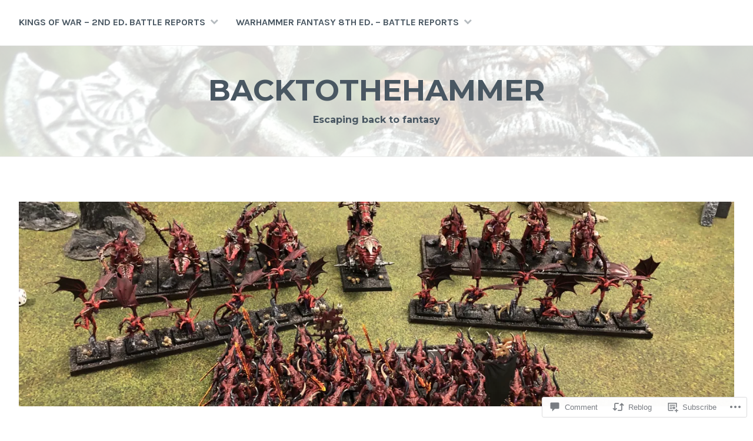

--- FILE ---
content_type: text/html; charset=UTF-8
request_url: https://backtothehammerblog.wordpress.com/2022/07/17/whfb-beastmen-vs-daemons-of-khorne/
body_size: 33816
content:
<!DOCTYPE html>
<html lang="en">
<head>
<meta charset="UTF-8">
<meta name="viewport" content="width=device-width, initial-scale=1">
<link rel="profile" href="http://gmpg.org/xfn/11">
<link rel="pingback" href="https://backtothehammerblog.wordpress.com/xmlrpc.php">

<title>WHFB &#8211; Beastmen vs Daemons of Khorne &#8211; Apr 2022 &#8211; backtothehammer</title>
<meta name='robots' content='max-image-preview:large' />
<link rel='dns-prefetch' href='//s0.wp.com' />
<link rel='dns-prefetch' href='//widgets.wp.com' />
<link rel='dns-prefetch' href='//wordpress.com' />
<link rel='dns-prefetch' href='//fonts-api.wp.com' />
<link rel="alternate" type="application/rss+xml" title="backtothehammer &raquo; Feed" href="https://backtothehammerblog.wordpress.com/feed/" />
<link rel="alternate" type="application/rss+xml" title="backtothehammer &raquo; Comments Feed" href="https://backtothehammerblog.wordpress.com/comments/feed/" />
<link rel="alternate" type="application/rss+xml" title="backtothehammer &raquo; WHFB &#8211; Beastmen vs Daemons of Khorne &#8211; Apr&nbsp;2022 Comments Feed" href="https://backtothehammerblog.wordpress.com/2022/07/17/whfb-beastmen-vs-daemons-of-khorne/feed/" />
	<script type="text/javascript">
		/* <![CDATA[ */
		function addLoadEvent(func) {
			var oldonload = window.onload;
			if (typeof window.onload != 'function') {
				window.onload = func;
			} else {
				window.onload = function () {
					oldonload();
					func();
				}
			}
		}
		/* ]]> */
	</script>
	<link crossorigin='anonymous' rel='stylesheet' id='all-css-0-1' href='/_static/??-eJxtzEkKgDAQRNELGZs4EDfiWUJsxMzYHby+RARB3BQ8KD6cWZgUGSNDKCL7su2RwCJnbdxjCCnVWYtHggO9ZlxFTsQftYaogf+k3x2+4Vv1voRZqrHvpkHJwV5glDTa&cssminify=yes' type='text/css' media='all' />
<style id='wp-emoji-styles-inline-css'>

	img.wp-smiley, img.emoji {
		display: inline !important;
		border: none !important;
		box-shadow: none !important;
		height: 1em !important;
		width: 1em !important;
		margin: 0 0.07em !important;
		vertical-align: -0.1em !important;
		background: none !important;
		padding: 0 !important;
	}
/*# sourceURL=wp-emoji-styles-inline-css */
</style>
<link crossorigin='anonymous' rel='stylesheet' id='all-css-2-1' href='/wp-content/plugins/gutenberg-core/v22.4.0/build/styles/block-library/style.min.css?m=1768935615i&cssminify=yes' type='text/css' media='all' />
<style id='wp-block-library-inline-css'>
.has-text-align-justify {
	text-align:justify;
}
.has-text-align-justify{text-align:justify;}

/*# sourceURL=wp-block-library-inline-css */
</style><style id='wp-block-embed-inline-css'>
.wp-block-embed.alignleft,.wp-block-embed.alignright,.wp-block[data-align=left]>[data-type="core/embed"],.wp-block[data-align=right]>[data-type="core/embed"]{max-width:360px;width:100%}.wp-block-embed.alignleft .wp-block-embed__wrapper,.wp-block-embed.alignright .wp-block-embed__wrapper,.wp-block[data-align=left]>[data-type="core/embed"] .wp-block-embed__wrapper,.wp-block[data-align=right]>[data-type="core/embed"] .wp-block-embed__wrapper{min-width:280px}.wp-block-cover .wp-block-embed{min-height:240px;min-width:320px}.wp-block-group.is-layout-flex .wp-block-embed{flex:1 1 0%;min-width:0}.wp-block-embed{overflow-wrap:break-word}.wp-block-embed :where(figcaption){margin-bottom:1em;margin-top:.5em}.wp-block-embed iframe{max-width:100%}.wp-block-embed__wrapper{position:relative}.wp-embed-responsive .wp-has-aspect-ratio .wp-block-embed__wrapper:before{content:"";display:block;padding-top:50%}.wp-embed-responsive .wp-has-aspect-ratio iframe{bottom:0;height:100%;left:0;position:absolute;right:0;top:0;width:100%}.wp-embed-responsive .wp-embed-aspect-21-9 .wp-block-embed__wrapper:before{padding-top:42.85%}.wp-embed-responsive .wp-embed-aspect-18-9 .wp-block-embed__wrapper:before{padding-top:50%}.wp-embed-responsive .wp-embed-aspect-16-9 .wp-block-embed__wrapper:before{padding-top:56.25%}.wp-embed-responsive .wp-embed-aspect-4-3 .wp-block-embed__wrapper:before{padding-top:75%}.wp-embed-responsive .wp-embed-aspect-1-1 .wp-block-embed__wrapper:before{padding-top:100%}.wp-embed-responsive .wp-embed-aspect-9-16 .wp-block-embed__wrapper:before{padding-top:177.77%}.wp-embed-responsive .wp-embed-aspect-1-2 .wp-block-embed__wrapper:before{padding-top:200%}
/*# sourceURL=https://s0.wp.com/wp-content/plugins/gutenberg-core/v22.4.0/build/styles/block-library/embed/style.min.css */
</style>
<style id='wp-block-image-inline-css'>
.wp-block-image>a,.wp-block-image>figure>a{display:inline-block}.wp-block-image img{box-sizing:border-box;height:auto;max-width:100%;vertical-align:bottom}@media not (prefers-reduced-motion){.wp-block-image img.hide{visibility:hidden}.wp-block-image img.show{animation:show-content-image .4s}}.wp-block-image[style*=border-radius] img,.wp-block-image[style*=border-radius]>a{border-radius:inherit}.wp-block-image.has-custom-border img{box-sizing:border-box}.wp-block-image.aligncenter{text-align:center}.wp-block-image.alignfull>a,.wp-block-image.alignwide>a{width:100%}.wp-block-image.alignfull img,.wp-block-image.alignwide img{height:auto;width:100%}.wp-block-image .aligncenter,.wp-block-image .alignleft,.wp-block-image .alignright,.wp-block-image.aligncenter,.wp-block-image.alignleft,.wp-block-image.alignright{display:table}.wp-block-image .aligncenter>figcaption,.wp-block-image .alignleft>figcaption,.wp-block-image .alignright>figcaption,.wp-block-image.aligncenter>figcaption,.wp-block-image.alignleft>figcaption,.wp-block-image.alignright>figcaption{caption-side:bottom;display:table-caption}.wp-block-image .alignleft{float:left;margin:.5em 1em .5em 0}.wp-block-image .alignright{float:right;margin:.5em 0 .5em 1em}.wp-block-image .aligncenter{margin-left:auto;margin-right:auto}.wp-block-image :where(figcaption){margin-bottom:1em;margin-top:.5em}.wp-block-image.is-style-circle-mask img{border-radius:9999px}@supports ((-webkit-mask-image:none) or (mask-image:none)) or (-webkit-mask-image:none){.wp-block-image.is-style-circle-mask img{border-radius:0;-webkit-mask-image:url('data:image/svg+xml;utf8,<svg viewBox="0 0 100 100" xmlns="http://www.w3.org/2000/svg"><circle cx="50" cy="50" r="50"/></svg>');mask-image:url('data:image/svg+xml;utf8,<svg viewBox="0 0 100 100" xmlns="http://www.w3.org/2000/svg"><circle cx="50" cy="50" r="50"/></svg>');mask-mode:alpha;-webkit-mask-position:center;mask-position:center;-webkit-mask-repeat:no-repeat;mask-repeat:no-repeat;-webkit-mask-size:contain;mask-size:contain}}:root :where(.wp-block-image.is-style-rounded img,.wp-block-image .is-style-rounded img){border-radius:9999px}.wp-block-image figure{margin:0}.wp-lightbox-container{display:flex;flex-direction:column;position:relative}.wp-lightbox-container img{cursor:zoom-in}.wp-lightbox-container img:hover+button{opacity:1}.wp-lightbox-container button{align-items:center;backdrop-filter:blur(16px) saturate(180%);background-color:#5a5a5a40;border:none;border-radius:4px;cursor:zoom-in;display:flex;height:20px;justify-content:center;opacity:0;padding:0;position:absolute;right:16px;text-align:center;top:16px;width:20px;z-index:100}@media not (prefers-reduced-motion){.wp-lightbox-container button{transition:opacity .2s ease}}.wp-lightbox-container button:focus-visible{outline:3px auto #5a5a5a40;outline:3px auto -webkit-focus-ring-color;outline-offset:3px}.wp-lightbox-container button:hover{cursor:pointer;opacity:1}.wp-lightbox-container button:focus{opacity:1}.wp-lightbox-container button:focus,.wp-lightbox-container button:hover,.wp-lightbox-container button:not(:hover):not(:active):not(.has-background){background-color:#5a5a5a40;border:none}.wp-lightbox-overlay{box-sizing:border-box;cursor:zoom-out;height:100vh;left:0;overflow:hidden;position:fixed;top:0;visibility:hidden;width:100%;z-index:100000}.wp-lightbox-overlay .close-button{align-items:center;cursor:pointer;display:flex;justify-content:center;min-height:40px;min-width:40px;padding:0;position:absolute;right:calc(env(safe-area-inset-right) + 16px);top:calc(env(safe-area-inset-top) + 16px);z-index:5000000}.wp-lightbox-overlay .close-button:focus,.wp-lightbox-overlay .close-button:hover,.wp-lightbox-overlay .close-button:not(:hover):not(:active):not(.has-background){background:none;border:none}.wp-lightbox-overlay .lightbox-image-container{height:var(--wp--lightbox-container-height);left:50%;overflow:hidden;position:absolute;top:50%;transform:translate(-50%,-50%);transform-origin:top left;width:var(--wp--lightbox-container-width);z-index:9999999999}.wp-lightbox-overlay .wp-block-image{align-items:center;box-sizing:border-box;display:flex;height:100%;justify-content:center;margin:0;position:relative;transform-origin:0 0;width:100%;z-index:3000000}.wp-lightbox-overlay .wp-block-image img{height:var(--wp--lightbox-image-height);min-height:var(--wp--lightbox-image-height);min-width:var(--wp--lightbox-image-width);width:var(--wp--lightbox-image-width)}.wp-lightbox-overlay .wp-block-image figcaption{display:none}.wp-lightbox-overlay button{background:none;border:none}.wp-lightbox-overlay .scrim{background-color:#fff;height:100%;opacity:.9;position:absolute;width:100%;z-index:2000000}.wp-lightbox-overlay.active{visibility:visible}@media not (prefers-reduced-motion){.wp-lightbox-overlay.active{animation:turn-on-visibility .25s both}.wp-lightbox-overlay.active img{animation:turn-on-visibility .35s both}.wp-lightbox-overlay.show-closing-animation:not(.active){animation:turn-off-visibility .35s both}.wp-lightbox-overlay.show-closing-animation:not(.active) img{animation:turn-off-visibility .25s both}.wp-lightbox-overlay.zoom.active{animation:none;opacity:1;visibility:visible}.wp-lightbox-overlay.zoom.active .lightbox-image-container{animation:lightbox-zoom-in .4s}.wp-lightbox-overlay.zoom.active .lightbox-image-container img{animation:none}.wp-lightbox-overlay.zoom.active .scrim{animation:turn-on-visibility .4s forwards}.wp-lightbox-overlay.zoom.show-closing-animation:not(.active){animation:none}.wp-lightbox-overlay.zoom.show-closing-animation:not(.active) .lightbox-image-container{animation:lightbox-zoom-out .4s}.wp-lightbox-overlay.zoom.show-closing-animation:not(.active) .lightbox-image-container img{animation:none}.wp-lightbox-overlay.zoom.show-closing-animation:not(.active) .scrim{animation:turn-off-visibility .4s forwards}}@keyframes show-content-image{0%{visibility:hidden}99%{visibility:hidden}to{visibility:visible}}@keyframes turn-on-visibility{0%{opacity:0}to{opacity:1}}@keyframes turn-off-visibility{0%{opacity:1;visibility:visible}99%{opacity:0;visibility:visible}to{opacity:0;visibility:hidden}}@keyframes lightbox-zoom-in{0%{transform:translate(calc((-100vw + var(--wp--lightbox-scrollbar-width))/2 + var(--wp--lightbox-initial-left-position)),calc(-50vh + var(--wp--lightbox-initial-top-position))) scale(var(--wp--lightbox-scale))}to{transform:translate(-50%,-50%) scale(1)}}@keyframes lightbox-zoom-out{0%{transform:translate(-50%,-50%) scale(1);visibility:visible}99%{visibility:visible}to{transform:translate(calc((-100vw + var(--wp--lightbox-scrollbar-width))/2 + var(--wp--lightbox-initial-left-position)),calc(-50vh + var(--wp--lightbox-initial-top-position))) scale(var(--wp--lightbox-scale));visibility:hidden}}
/*# sourceURL=https://s0.wp.com/wp-content/plugins/gutenberg-core/v22.4.0/build/styles/block-library/image/style.min.css */
</style>
<style id='wp-block-paragraph-inline-css'>
.is-small-text{font-size:.875em}.is-regular-text{font-size:1em}.is-large-text{font-size:2.25em}.is-larger-text{font-size:3em}.has-drop-cap:not(:focus):first-letter{float:left;font-size:8.4em;font-style:normal;font-weight:100;line-height:.68;margin:.05em .1em 0 0;text-transform:uppercase}body.rtl .has-drop-cap:not(:focus):first-letter{float:none;margin-left:.1em}p.has-drop-cap.has-background{overflow:hidden}:root :where(p.has-background){padding:1.25em 2.375em}:where(p.has-text-color:not(.has-link-color)) a{color:inherit}p.has-text-align-left[style*="writing-mode:vertical-lr"],p.has-text-align-right[style*="writing-mode:vertical-rl"]{rotate:180deg}
/*# sourceURL=https://s0.wp.com/wp-content/plugins/gutenberg-core/v22.4.0/build/styles/block-library/paragraph/style.min.css */
</style>
<style id='global-styles-inline-css'>
:root{--wp--preset--aspect-ratio--square: 1;--wp--preset--aspect-ratio--4-3: 4/3;--wp--preset--aspect-ratio--3-4: 3/4;--wp--preset--aspect-ratio--3-2: 3/2;--wp--preset--aspect-ratio--2-3: 2/3;--wp--preset--aspect-ratio--16-9: 16/9;--wp--preset--aspect-ratio--9-16: 9/16;--wp--preset--color--black: #000000;--wp--preset--color--cyan-bluish-gray: #abb8c3;--wp--preset--color--white: #ffffff;--wp--preset--color--pale-pink: #f78da7;--wp--preset--color--vivid-red: #cf2e2e;--wp--preset--color--luminous-vivid-orange: #ff6900;--wp--preset--color--luminous-vivid-amber: #fcb900;--wp--preset--color--light-green-cyan: #7bdcb5;--wp--preset--color--vivid-green-cyan: #00d084;--wp--preset--color--pale-cyan-blue: #8ed1fc;--wp--preset--color--vivid-cyan-blue: #0693e3;--wp--preset--color--vivid-purple: #9b51e0;--wp--preset--gradient--vivid-cyan-blue-to-vivid-purple: linear-gradient(135deg,rgb(6,147,227) 0%,rgb(155,81,224) 100%);--wp--preset--gradient--light-green-cyan-to-vivid-green-cyan: linear-gradient(135deg,rgb(122,220,180) 0%,rgb(0,208,130) 100%);--wp--preset--gradient--luminous-vivid-amber-to-luminous-vivid-orange: linear-gradient(135deg,rgb(252,185,0) 0%,rgb(255,105,0) 100%);--wp--preset--gradient--luminous-vivid-orange-to-vivid-red: linear-gradient(135deg,rgb(255,105,0) 0%,rgb(207,46,46) 100%);--wp--preset--gradient--very-light-gray-to-cyan-bluish-gray: linear-gradient(135deg,rgb(238,238,238) 0%,rgb(169,184,195) 100%);--wp--preset--gradient--cool-to-warm-spectrum: linear-gradient(135deg,rgb(74,234,220) 0%,rgb(151,120,209) 20%,rgb(207,42,186) 40%,rgb(238,44,130) 60%,rgb(251,105,98) 80%,rgb(254,248,76) 100%);--wp--preset--gradient--blush-light-purple: linear-gradient(135deg,rgb(255,206,236) 0%,rgb(152,150,240) 100%);--wp--preset--gradient--blush-bordeaux: linear-gradient(135deg,rgb(254,205,165) 0%,rgb(254,45,45) 50%,rgb(107,0,62) 100%);--wp--preset--gradient--luminous-dusk: linear-gradient(135deg,rgb(255,203,112) 0%,rgb(199,81,192) 50%,rgb(65,88,208) 100%);--wp--preset--gradient--pale-ocean: linear-gradient(135deg,rgb(255,245,203) 0%,rgb(182,227,212) 50%,rgb(51,167,181) 100%);--wp--preset--gradient--electric-grass: linear-gradient(135deg,rgb(202,248,128) 0%,rgb(113,206,126) 100%);--wp--preset--gradient--midnight: linear-gradient(135deg,rgb(2,3,129) 0%,rgb(40,116,252) 100%);--wp--preset--font-size--small: 13px;--wp--preset--font-size--medium: 20px;--wp--preset--font-size--large: 36px;--wp--preset--font-size--x-large: 42px;--wp--preset--font-family--albert-sans: 'Albert Sans', sans-serif;--wp--preset--font-family--alegreya: Alegreya, serif;--wp--preset--font-family--arvo: Arvo, serif;--wp--preset--font-family--bodoni-moda: 'Bodoni Moda', serif;--wp--preset--font-family--bricolage-grotesque: 'Bricolage Grotesque', sans-serif;--wp--preset--font-family--cabin: Cabin, sans-serif;--wp--preset--font-family--chivo: Chivo, sans-serif;--wp--preset--font-family--commissioner: Commissioner, sans-serif;--wp--preset--font-family--cormorant: Cormorant, serif;--wp--preset--font-family--courier-prime: 'Courier Prime', monospace;--wp--preset--font-family--crimson-pro: 'Crimson Pro', serif;--wp--preset--font-family--dm-mono: 'DM Mono', monospace;--wp--preset--font-family--dm-sans: 'DM Sans', sans-serif;--wp--preset--font-family--dm-serif-display: 'DM Serif Display', serif;--wp--preset--font-family--domine: Domine, serif;--wp--preset--font-family--eb-garamond: 'EB Garamond', serif;--wp--preset--font-family--epilogue: Epilogue, sans-serif;--wp--preset--font-family--fahkwang: Fahkwang, sans-serif;--wp--preset--font-family--figtree: Figtree, sans-serif;--wp--preset--font-family--fira-sans: 'Fira Sans', sans-serif;--wp--preset--font-family--fjalla-one: 'Fjalla One', sans-serif;--wp--preset--font-family--fraunces: Fraunces, serif;--wp--preset--font-family--gabarito: Gabarito, system-ui;--wp--preset--font-family--ibm-plex-mono: 'IBM Plex Mono', monospace;--wp--preset--font-family--ibm-plex-sans: 'IBM Plex Sans', sans-serif;--wp--preset--font-family--ibarra-real-nova: 'Ibarra Real Nova', serif;--wp--preset--font-family--instrument-serif: 'Instrument Serif', serif;--wp--preset--font-family--inter: Inter, sans-serif;--wp--preset--font-family--josefin-sans: 'Josefin Sans', sans-serif;--wp--preset--font-family--jost: Jost, sans-serif;--wp--preset--font-family--libre-baskerville: 'Libre Baskerville', serif;--wp--preset--font-family--libre-franklin: 'Libre Franklin', sans-serif;--wp--preset--font-family--literata: Literata, serif;--wp--preset--font-family--lora: Lora, serif;--wp--preset--font-family--merriweather: Merriweather, serif;--wp--preset--font-family--montserrat: Montserrat, sans-serif;--wp--preset--font-family--newsreader: Newsreader, serif;--wp--preset--font-family--noto-sans-mono: 'Noto Sans Mono', sans-serif;--wp--preset--font-family--nunito: Nunito, sans-serif;--wp--preset--font-family--open-sans: 'Open Sans', sans-serif;--wp--preset--font-family--overpass: Overpass, sans-serif;--wp--preset--font-family--pt-serif: 'PT Serif', serif;--wp--preset--font-family--petrona: Petrona, serif;--wp--preset--font-family--piazzolla: Piazzolla, serif;--wp--preset--font-family--playfair-display: 'Playfair Display', serif;--wp--preset--font-family--plus-jakarta-sans: 'Plus Jakarta Sans', sans-serif;--wp--preset--font-family--poppins: Poppins, sans-serif;--wp--preset--font-family--raleway: Raleway, sans-serif;--wp--preset--font-family--roboto: Roboto, sans-serif;--wp--preset--font-family--roboto-slab: 'Roboto Slab', serif;--wp--preset--font-family--rubik: Rubik, sans-serif;--wp--preset--font-family--rufina: Rufina, serif;--wp--preset--font-family--sora: Sora, sans-serif;--wp--preset--font-family--source-sans-3: 'Source Sans 3', sans-serif;--wp--preset--font-family--source-serif-4: 'Source Serif 4', serif;--wp--preset--font-family--space-mono: 'Space Mono', monospace;--wp--preset--font-family--syne: Syne, sans-serif;--wp--preset--font-family--texturina: Texturina, serif;--wp--preset--font-family--urbanist: Urbanist, sans-serif;--wp--preset--font-family--work-sans: 'Work Sans', sans-serif;--wp--preset--spacing--20: 0.44rem;--wp--preset--spacing--30: 0.67rem;--wp--preset--spacing--40: 1rem;--wp--preset--spacing--50: 1.5rem;--wp--preset--spacing--60: 2.25rem;--wp--preset--spacing--70: 3.38rem;--wp--preset--spacing--80: 5.06rem;--wp--preset--shadow--natural: 6px 6px 9px rgba(0, 0, 0, 0.2);--wp--preset--shadow--deep: 12px 12px 50px rgba(0, 0, 0, 0.4);--wp--preset--shadow--sharp: 6px 6px 0px rgba(0, 0, 0, 0.2);--wp--preset--shadow--outlined: 6px 6px 0px -3px rgb(255, 255, 255), 6px 6px rgb(0, 0, 0);--wp--preset--shadow--crisp: 6px 6px 0px rgb(0, 0, 0);}:where(body) { margin: 0; }:where(.is-layout-flex){gap: 0.5em;}:where(.is-layout-grid){gap: 0.5em;}body .is-layout-flex{display: flex;}.is-layout-flex{flex-wrap: wrap;align-items: center;}.is-layout-flex > :is(*, div){margin: 0;}body .is-layout-grid{display: grid;}.is-layout-grid > :is(*, div){margin: 0;}body{padding-top: 0px;padding-right: 0px;padding-bottom: 0px;padding-left: 0px;}a:where(:not(.wp-element-button)){text-decoration: underline;}:root :where(.wp-element-button, .wp-block-button__link){background-color: #32373c;border-width: 0;color: #fff;font-family: inherit;font-size: inherit;font-style: inherit;font-weight: inherit;letter-spacing: inherit;line-height: inherit;padding-top: calc(0.667em + 2px);padding-right: calc(1.333em + 2px);padding-bottom: calc(0.667em + 2px);padding-left: calc(1.333em + 2px);text-decoration: none;text-transform: inherit;}.has-black-color{color: var(--wp--preset--color--black) !important;}.has-cyan-bluish-gray-color{color: var(--wp--preset--color--cyan-bluish-gray) !important;}.has-white-color{color: var(--wp--preset--color--white) !important;}.has-pale-pink-color{color: var(--wp--preset--color--pale-pink) !important;}.has-vivid-red-color{color: var(--wp--preset--color--vivid-red) !important;}.has-luminous-vivid-orange-color{color: var(--wp--preset--color--luminous-vivid-orange) !important;}.has-luminous-vivid-amber-color{color: var(--wp--preset--color--luminous-vivid-amber) !important;}.has-light-green-cyan-color{color: var(--wp--preset--color--light-green-cyan) !important;}.has-vivid-green-cyan-color{color: var(--wp--preset--color--vivid-green-cyan) !important;}.has-pale-cyan-blue-color{color: var(--wp--preset--color--pale-cyan-blue) !important;}.has-vivid-cyan-blue-color{color: var(--wp--preset--color--vivid-cyan-blue) !important;}.has-vivid-purple-color{color: var(--wp--preset--color--vivid-purple) !important;}.has-black-background-color{background-color: var(--wp--preset--color--black) !important;}.has-cyan-bluish-gray-background-color{background-color: var(--wp--preset--color--cyan-bluish-gray) !important;}.has-white-background-color{background-color: var(--wp--preset--color--white) !important;}.has-pale-pink-background-color{background-color: var(--wp--preset--color--pale-pink) !important;}.has-vivid-red-background-color{background-color: var(--wp--preset--color--vivid-red) !important;}.has-luminous-vivid-orange-background-color{background-color: var(--wp--preset--color--luminous-vivid-orange) !important;}.has-luminous-vivid-amber-background-color{background-color: var(--wp--preset--color--luminous-vivid-amber) !important;}.has-light-green-cyan-background-color{background-color: var(--wp--preset--color--light-green-cyan) !important;}.has-vivid-green-cyan-background-color{background-color: var(--wp--preset--color--vivid-green-cyan) !important;}.has-pale-cyan-blue-background-color{background-color: var(--wp--preset--color--pale-cyan-blue) !important;}.has-vivid-cyan-blue-background-color{background-color: var(--wp--preset--color--vivid-cyan-blue) !important;}.has-vivid-purple-background-color{background-color: var(--wp--preset--color--vivid-purple) !important;}.has-black-border-color{border-color: var(--wp--preset--color--black) !important;}.has-cyan-bluish-gray-border-color{border-color: var(--wp--preset--color--cyan-bluish-gray) !important;}.has-white-border-color{border-color: var(--wp--preset--color--white) !important;}.has-pale-pink-border-color{border-color: var(--wp--preset--color--pale-pink) !important;}.has-vivid-red-border-color{border-color: var(--wp--preset--color--vivid-red) !important;}.has-luminous-vivid-orange-border-color{border-color: var(--wp--preset--color--luminous-vivid-orange) !important;}.has-luminous-vivid-amber-border-color{border-color: var(--wp--preset--color--luminous-vivid-amber) !important;}.has-light-green-cyan-border-color{border-color: var(--wp--preset--color--light-green-cyan) !important;}.has-vivid-green-cyan-border-color{border-color: var(--wp--preset--color--vivid-green-cyan) !important;}.has-pale-cyan-blue-border-color{border-color: var(--wp--preset--color--pale-cyan-blue) !important;}.has-vivid-cyan-blue-border-color{border-color: var(--wp--preset--color--vivid-cyan-blue) !important;}.has-vivid-purple-border-color{border-color: var(--wp--preset--color--vivid-purple) !important;}.has-vivid-cyan-blue-to-vivid-purple-gradient-background{background: var(--wp--preset--gradient--vivid-cyan-blue-to-vivid-purple) !important;}.has-light-green-cyan-to-vivid-green-cyan-gradient-background{background: var(--wp--preset--gradient--light-green-cyan-to-vivid-green-cyan) !important;}.has-luminous-vivid-amber-to-luminous-vivid-orange-gradient-background{background: var(--wp--preset--gradient--luminous-vivid-amber-to-luminous-vivid-orange) !important;}.has-luminous-vivid-orange-to-vivid-red-gradient-background{background: var(--wp--preset--gradient--luminous-vivid-orange-to-vivid-red) !important;}.has-very-light-gray-to-cyan-bluish-gray-gradient-background{background: var(--wp--preset--gradient--very-light-gray-to-cyan-bluish-gray) !important;}.has-cool-to-warm-spectrum-gradient-background{background: var(--wp--preset--gradient--cool-to-warm-spectrum) !important;}.has-blush-light-purple-gradient-background{background: var(--wp--preset--gradient--blush-light-purple) !important;}.has-blush-bordeaux-gradient-background{background: var(--wp--preset--gradient--blush-bordeaux) !important;}.has-luminous-dusk-gradient-background{background: var(--wp--preset--gradient--luminous-dusk) !important;}.has-pale-ocean-gradient-background{background: var(--wp--preset--gradient--pale-ocean) !important;}.has-electric-grass-gradient-background{background: var(--wp--preset--gradient--electric-grass) !important;}.has-midnight-gradient-background{background: var(--wp--preset--gradient--midnight) !important;}.has-small-font-size{font-size: var(--wp--preset--font-size--small) !important;}.has-medium-font-size{font-size: var(--wp--preset--font-size--medium) !important;}.has-large-font-size{font-size: var(--wp--preset--font-size--large) !important;}.has-x-large-font-size{font-size: var(--wp--preset--font-size--x-large) !important;}.has-albert-sans-font-family{font-family: var(--wp--preset--font-family--albert-sans) !important;}.has-alegreya-font-family{font-family: var(--wp--preset--font-family--alegreya) !important;}.has-arvo-font-family{font-family: var(--wp--preset--font-family--arvo) !important;}.has-bodoni-moda-font-family{font-family: var(--wp--preset--font-family--bodoni-moda) !important;}.has-bricolage-grotesque-font-family{font-family: var(--wp--preset--font-family--bricolage-grotesque) !important;}.has-cabin-font-family{font-family: var(--wp--preset--font-family--cabin) !important;}.has-chivo-font-family{font-family: var(--wp--preset--font-family--chivo) !important;}.has-commissioner-font-family{font-family: var(--wp--preset--font-family--commissioner) !important;}.has-cormorant-font-family{font-family: var(--wp--preset--font-family--cormorant) !important;}.has-courier-prime-font-family{font-family: var(--wp--preset--font-family--courier-prime) !important;}.has-crimson-pro-font-family{font-family: var(--wp--preset--font-family--crimson-pro) !important;}.has-dm-mono-font-family{font-family: var(--wp--preset--font-family--dm-mono) !important;}.has-dm-sans-font-family{font-family: var(--wp--preset--font-family--dm-sans) !important;}.has-dm-serif-display-font-family{font-family: var(--wp--preset--font-family--dm-serif-display) !important;}.has-domine-font-family{font-family: var(--wp--preset--font-family--domine) !important;}.has-eb-garamond-font-family{font-family: var(--wp--preset--font-family--eb-garamond) !important;}.has-epilogue-font-family{font-family: var(--wp--preset--font-family--epilogue) !important;}.has-fahkwang-font-family{font-family: var(--wp--preset--font-family--fahkwang) !important;}.has-figtree-font-family{font-family: var(--wp--preset--font-family--figtree) !important;}.has-fira-sans-font-family{font-family: var(--wp--preset--font-family--fira-sans) !important;}.has-fjalla-one-font-family{font-family: var(--wp--preset--font-family--fjalla-one) !important;}.has-fraunces-font-family{font-family: var(--wp--preset--font-family--fraunces) !important;}.has-gabarito-font-family{font-family: var(--wp--preset--font-family--gabarito) !important;}.has-ibm-plex-mono-font-family{font-family: var(--wp--preset--font-family--ibm-plex-mono) !important;}.has-ibm-plex-sans-font-family{font-family: var(--wp--preset--font-family--ibm-plex-sans) !important;}.has-ibarra-real-nova-font-family{font-family: var(--wp--preset--font-family--ibarra-real-nova) !important;}.has-instrument-serif-font-family{font-family: var(--wp--preset--font-family--instrument-serif) !important;}.has-inter-font-family{font-family: var(--wp--preset--font-family--inter) !important;}.has-josefin-sans-font-family{font-family: var(--wp--preset--font-family--josefin-sans) !important;}.has-jost-font-family{font-family: var(--wp--preset--font-family--jost) !important;}.has-libre-baskerville-font-family{font-family: var(--wp--preset--font-family--libre-baskerville) !important;}.has-libre-franklin-font-family{font-family: var(--wp--preset--font-family--libre-franklin) !important;}.has-literata-font-family{font-family: var(--wp--preset--font-family--literata) !important;}.has-lora-font-family{font-family: var(--wp--preset--font-family--lora) !important;}.has-merriweather-font-family{font-family: var(--wp--preset--font-family--merriweather) !important;}.has-montserrat-font-family{font-family: var(--wp--preset--font-family--montserrat) !important;}.has-newsreader-font-family{font-family: var(--wp--preset--font-family--newsreader) !important;}.has-noto-sans-mono-font-family{font-family: var(--wp--preset--font-family--noto-sans-mono) !important;}.has-nunito-font-family{font-family: var(--wp--preset--font-family--nunito) !important;}.has-open-sans-font-family{font-family: var(--wp--preset--font-family--open-sans) !important;}.has-overpass-font-family{font-family: var(--wp--preset--font-family--overpass) !important;}.has-pt-serif-font-family{font-family: var(--wp--preset--font-family--pt-serif) !important;}.has-petrona-font-family{font-family: var(--wp--preset--font-family--petrona) !important;}.has-piazzolla-font-family{font-family: var(--wp--preset--font-family--piazzolla) !important;}.has-playfair-display-font-family{font-family: var(--wp--preset--font-family--playfair-display) !important;}.has-plus-jakarta-sans-font-family{font-family: var(--wp--preset--font-family--plus-jakarta-sans) !important;}.has-poppins-font-family{font-family: var(--wp--preset--font-family--poppins) !important;}.has-raleway-font-family{font-family: var(--wp--preset--font-family--raleway) !important;}.has-roboto-font-family{font-family: var(--wp--preset--font-family--roboto) !important;}.has-roboto-slab-font-family{font-family: var(--wp--preset--font-family--roboto-slab) !important;}.has-rubik-font-family{font-family: var(--wp--preset--font-family--rubik) !important;}.has-rufina-font-family{font-family: var(--wp--preset--font-family--rufina) !important;}.has-sora-font-family{font-family: var(--wp--preset--font-family--sora) !important;}.has-source-sans-3-font-family{font-family: var(--wp--preset--font-family--source-sans-3) !important;}.has-source-serif-4-font-family{font-family: var(--wp--preset--font-family--source-serif-4) !important;}.has-space-mono-font-family{font-family: var(--wp--preset--font-family--space-mono) !important;}.has-syne-font-family{font-family: var(--wp--preset--font-family--syne) !important;}.has-texturina-font-family{font-family: var(--wp--preset--font-family--texturina) !important;}.has-urbanist-font-family{font-family: var(--wp--preset--font-family--urbanist) !important;}.has-work-sans-font-family{font-family: var(--wp--preset--font-family--work-sans) !important;}
/*# sourceURL=global-styles-inline-css */
</style>

<style id='classic-theme-styles-inline-css'>
.wp-block-button__link{background-color:#32373c;border-radius:9999px;box-shadow:none;color:#fff;font-size:1.125em;padding:calc(.667em + 2px) calc(1.333em + 2px);text-decoration:none}.wp-block-file__button{background:#32373c;color:#fff}.wp-block-accordion-heading{margin:0}.wp-block-accordion-heading__toggle{background-color:inherit!important;color:inherit!important}.wp-block-accordion-heading__toggle:not(:focus-visible){outline:none}.wp-block-accordion-heading__toggle:focus,.wp-block-accordion-heading__toggle:hover{background-color:inherit!important;border:none;box-shadow:none;color:inherit;padding:var(--wp--preset--spacing--20,1em) 0;text-decoration:none}.wp-block-accordion-heading__toggle:focus-visible{outline:auto;outline-offset:0}
/*# sourceURL=/wp-content/plugins/gutenberg-core/v22.4.0/build/styles/block-library/classic.min.css */
</style>
<link crossorigin='anonymous' rel='stylesheet' id='all-css-4-1' href='/_static/??-eJx9jlmOAjEMRC+E2zTDsHwgjoKStAWBOIlip9HcftJCLAKJH0uuqlc2XjO4FJWiYg716KOgSzYkdxFcdP2m60E850BQaOyWOHjRRwJE/wJ1TmSGL0Vc4dlVqOmcjU4JpsEbCsQt9g275saAtbmQCLTJvjLoqYHyjTuTZuMu0KRbxc1ATinezcNIcUgFTdXERtW7DwylOLTVhwFHKradbuL0s7zv0zN73vXr1eZnvvzdLs7/kHh+KQ==&cssminify=yes' type='text/css' media='all' />
<link rel='stylesheet' id='verbum-gutenberg-css-css' href='https://widgets.wp.com/verbum-block-editor/block-editor.css?ver=1738686361' media='all' />
<link crossorigin='anonymous' rel='stylesheet' id='all-css-6-1' href='/_static/??/wp-content/mu-plugins/comment-likes/css/comment-likes.css,/i/noticons/noticons.css,/wp-content/themes/pub/cerauno/style.css?m=1741693326j&cssminify=yes' type='text/css' media='all' />
<link rel='stylesheet' id='cerauno-fonts-css' href='https://fonts-api.wp.com/css?family=Karla%3A400%2C400italic%2C700%2C700italic%7CMontserrat%3A400%2C700&#038;subset=latin%2Clatin-ext' media='all' />
<link crossorigin='anonymous' rel='stylesheet' id='all-css-8-1' href='/_static/??-eJx9jtEKQiEMhl8oG4FRXUTPorLjMaYTp0lvn+dcFYE3Yz/7P75Bz8pxqpgq1BUjCuRmwWExLTEs4yT7VKajcMSjEznAnArJgdQ3oerZcfxDYlOZmg9JQJoVV0KugdMmIuI+66/8wqJss5aGdJfM6gUtsR+rh9H6ijPIIytiZ7affoJayISyoY94P+nzTevr5aSfH9eaef0=&cssminify=yes' type='text/css' media='all' />
<link crossorigin='anonymous' rel='stylesheet' id='print-css-9-1' href='/wp-content/mu-plugins/global-print/global-print.css?m=1465851035i&cssminify=yes' type='text/css' media='print' />
<style id='jetpack-global-styles-frontend-style-inline-css'>
:root { --font-headings: unset; --font-base: unset; --font-headings-default: -apple-system,BlinkMacSystemFont,"Segoe UI",Roboto,Oxygen-Sans,Ubuntu,Cantarell,"Helvetica Neue",sans-serif; --font-base-default: -apple-system,BlinkMacSystemFont,"Segoe UI",Roboto,Oxygen-Sans,Ubuntu,Cantarell,"Helvetica Neue",sans-serif;}
/*# sourceURL=jetpack-global-styles-frontend-style-inline-css */
</style>
<link crossorigin='anonymous' rel='stylesheet' id='all-css-12-1' href='/_static/??-eJyNjtEKwjAMRX/IGKaV+SJ+inRt7TLTZiwdw793k72oIHsJ90BybnDqwUkuIRdMI/Q8RsqKXSi9dY+VMYksw48cFLW1Q/DW++c7Uo57p7rD7aYbZYcqjiwDSxT9gB9baUOae1uDkaWx/K9uIh9DUZxX1gxxIA82e2DSsuW2md9QILgLs0xfuAiu6VLVp+PhbOrKdC9/Ong1&cssminify=yes' type='text/css' media='all' />
<script type="text/javascript" id="jetpack_related-posts-js-extra">
/* <![CDATA[ */
var related_posts_js_options = {"post_heading":"h4"};
//# sourceURL=jetpack_related-posts-js-extra
/* ]]> */
</script>
<script type="text/javascript" id="wpcom-actionbar-placeholder-js-extra">
/* <![CDATA[ */
var actionbardata = {"siteID":"109756964","postID":"14405","siteURL":"https://backtothehammerblog.wordpress.com","xhrURL":"https://backtothehammerblog.wordpress.com/wp-admin/admin-ajax.php","nonce":"199f90c4eb","isLoggedIn":"","statusMessage":"","subsEmailDefault":"instantly","proxyScriptUrl":"https://s0.wp.com/wp-content/js/wpcom-proxy-request.js?m=1513050504i&amp;ver=20211021","shortlink":"https://wp.me/p7qwNC-3Kl","i18n":{"followedText":"New posts from this site will now appear in your \u003Ca href=\"https://wordpress.com/reader\"\u003EReader\u003C/a\u003E","foldBar":"Collapse this bar","unfoldBar":"Expand this bar","shortLinkCopied":"Shortlink copied to clipboard."}};
//# sourceURL=wpcom-actionbar-placeholder-js-extra
/* ]]> */
</script>
<script type="text/javascript" id="jetpack-mu-wpcom-settings-js-before">
/* <![CDATA[ */
var JETPACK_MU_WPCOM_SETTINGS = {"assetsUrl":"https://s0.wp.com/wp-content/mu-plugins/jetpack-mu-wpcom-plugin/moon/jetpack_vendor/automattic/jetpack-mu-wpcom/src/build/"};
//# sourceURL=jetpack-mu-wpcom-settings-js-before
/* ]]> */
</script>
<script crossorigin='anonymous' type='text/javascript'  src='/_static/??-eJx9jU0OwiAQhS8kndoEXRmPYlrAZhCYSRmK3l5MNKku3L0v7w8qK0NJXBKIRXEoM6YM3gmP5vZmiEQJLpgMTAWDhcWFUZxVTFnyN3URU+fzDjbDvmWCKF7o/vj1Nqe5TNksyILU6EohUP0Tr2hn1+79R6qpRFYrulfrHE/7o9Z9fxgG7Z/GwFYK'></script>
<script type="text/javascript" id="rlt-proxy-js-after">
/* <![CDATA[ */
	rltInitialize( {"token":null,"iframeOrigins":["https:\/\/widgets.wp.com"]} );
//# sourceURL=rlt-proxy-js-after
/* ]]> */
</script>
<link rel="EditURI" type="application/rsd+xml" title="RSD" href="https://backtothehammerblog.wordpress.com/xmlrpc.php?rsd" />
<meta name="generator" content="WordPress.com" />
<link rel="canonical" href="https://backtothehammerblog.wordpress.com/2022/07/17/whfb-beastmen-vs-daemons-of-khorne/" />
<link rel='shortlink' href='https://wp.me/p7qwNC-3Kl' />
<link rel="alternate" type="application/json+oembed" href="https://public-api.wordpress.com/oembed/?format=json&amp;url=https%3A%2F%2Fbacktothehammerblog.wordpress.com%2F2022%2F07%2F17%2Fwhfb-beastmen-vs-daemons-of-khorne%2F&amp;for=wpcom-auto-discovery" /><link rel="alternate" type="application/xml+oembed" href="https://public-api.wordpress.com/oembed/?format=xml&amp;url=https%3A%2F%2Fbacktothehammerblog.wordpress.com%2F2022%2F07%2F17%2Fwhfb-beastmen-vs-daemons-of-khorne%2F&amp;for=wpcom-auto-discovery" />
<!-- Jetpack Open Graph Tags -->
<meta property="og:type" content="article" />
<meta property="og:title" content="WHFB &#8211; Beastmen vs Daemons of Khorne &#8211; Apr 2022" />
<meta property="og:url" content="https://backtothehammerblog.wordpress.com/2022/07/17/whfb-beastmen-vs-daemons-of-khorne/" />
<meta property="og:description" content="Today&#8217;s post is a bit different. Instead of my usual battle report, this is going to purely be a link to a you tube report created by my opponent, Simon. Earlier in the year, I joined a centr…" />
<meta property="article:published_time" content="2022-07-17T08:57:00+00:00" />
<meta property="article:modified_time" content="2022-07-17T10:26:36+00:00" />
<meta property="og:site_name" content="backtothehammer" />
<meta property="og:image" content="https://i0.wp.com/backtothehammerblog.wordpress.com/wp-content/uploads/2022/07/img_6749.jpg?fit=1200%2C900&#038;ssl=1" />
<meta property="og:image:width" content="1200" />
<meta property="og:image:height" content="900" />
<meta property="og:image:alt" content="" />
<meta property="og:locale" content="en_US" />
<meta property="fb:app_id" content="249643311490" />
<meta property="article:publisher" content="https://www.facebook.com/WordPresscom" />
<meta name="twitter:text:title" content="WHFB &#8211; Beastmen vs Daemons of Khorne &#8211; Apr&nbsp;2022" />
<meta name="twitter:image" content="https://i0.wp.com/backtothehammerblog.wordpress.com/wp-content/uploads/2022/07/img_6749.jpg?fit=1200%2C900&#038;ssl=1&#038;w=640" />
<meta name="twitter:card" content="summary_large_image" />

<!-- End Jetpack Open Graph Tags -->
<link rel="shortcut icon" type="image/x-icon" href="https://s0.wp.com/i/favicon.ico?m=1713425267i" sizes="16x16 24x24 32x32 48x48" />
<link rel="icon" type="image/x-icon" href="https://s0.wp.com/i/favicon.ico?m=1713425267i" sizes="16x16 24x24 32x32 48x48" />
<link rel="apple-touch-icon" href="https://s0.wp.com/i/webclip.png?m=1713868326i" />
<link rel="search" type="application/opensearchdescription+xml" href="https://backtothehammerblog.wordpress.com/osd.xml" title="backtothehammer" />
<link rel="search" type="application/opensearchdescription+xml" href="https://s1.wp.com/opensearch.xml" title="WordPress.com" />
<style type="text/css">.recentcomments a{display:inline !important;padding:0 !important;margin:0 !important;}</style>		<style type="text/css">
			.recentcomments a {
				display: inline !important;
				padding: 0 !important;
				margin: 0 !important;
			}

			table.recentcommentsavatartop img.avatar, table.recentcommentsavatarend img.avatar {
				border: 0px;
				margin: 0;
			}

			table.recentcommentsavatartop a, table.recentcommentsavatarend a {
				border: 0px !important;
				background-color: transparent !important;
			}

			td.recentcommentsavatarend, td.recentcommentsavatartop {
				padding: 0px 0px 1px 0px;
				margin: 0px;
			}

			td.recentcommentstextend {
				border: none !important;
				padding: 0px 0px 2px 10px;
			}

			.rtl td.recentcommentstextend {
				padding: 0px 10px 2px 0px;
			}

			td.recentcommentstexttop {
				border: none;
				padding: 0px 0px 0px 10px;
			}

			.rtl td.recentcommentstexttop {
				padding: 0px 10px 0px 0px;
			}
		</style>
		<meta name="description" content="Today&#039;s post is a bit different. Instead of my usual battle report, this is going to purely be a link to a you tube report created by my opponent, Simon. Earlier in the year, I joined a central London Warhammer Whatsapp group and although most of the time I&#039;ll struggle to meet up with members,&hellip;" />

		<style type="text/css" id="custom-header-image">
			.site-branding:before {
				background-image: url( https://backtothehammerblog.wordpress.com/wp-content/uploads/2019/04/cropped-dwarf-lord-copy.jpg);
				background-position: center;
				background-repeat: no-repeat;
				background-size: cover;
				content: "";
				display: block;
				opacity: 0.2;
				position: absolute;
					top: 0;
					left: 0;
				width: 100%;
				height: 100%;
				z-index: -1;
			}
		</style>
	<link crossorigin='anonymous' rel='stylesheet' id='all-css-0-3' href='/_static/??-eJyVj1sKwjAQRTdkHKqV+iMupcTJYGOTTMhM2u1boT5AEPw9l/uCORvkpJQUYjU51KtPAjfSbHE0C5ozclwFiMzpKfYTJccFbFWOVtXjy4bBing0OlAkM1DIVMB5USgkmZP4iczkHbF8ky2KbOD3rs85vU8Il8A4Csjsl6p/EyK7GkgAbeEqFN4/VvAIPMdT0x32u2PbNe3tDpX4dmU=&cssminify=yes' type='text/css' media='all' />
</head>

<body class="wp-singular post-template-default single single-post postid-14405 single-format-standard wp-theme-pubcerauno customizer-styles-applied jetpack-reblog-enabled">
<div id="page" class="hfeed site">
	<a class="skip-link screen-reader-text" href="#content">Skip to content</a>

	<header id="masthead" class="site-header" role="banner">
		<nav id="site-navigation" class="main-navigation clear" role="navigation">
			<button class="menu-toggle" aria-controls="primary-menu" aria-expanded="false">Menu</button>
			<div class="menu-battle-reports-container"><ul id="primary-menu" class="menu"><li id="menu-item-7256" class="menu-item menu-item-type-post_type menu-item-object-page menu-item-has-children menu-item-7256"><a href="https://backtothehammerblog.wordpress.com/battle-reports/">Kings of War &#8211; 2nd Ed. Battle Reports</a>
<ul class="sub-menu">
	<li id="menu-item-13271" class="menu-item menu-item-type-post_type menu-item-object-post menu-item-13271"><a href="https://backtothehammerblog.wordpress.com/2019/11/09/kings-of-war-herd-vs-brotherhood-of-men-selwg-comp-quarter-final-13-10-19/">Kings of War – Herd vs Brotherhood of Men – SELWG comp – Quarter Final – 13/10/19</a></li>
	<li id="menu-item-13103" class="menu-item menu-item-type-post_type menu-item-object-post menu-item-13103"><a href="https://backtothehammerblog.wordpress.com/2019/07/17/kings-of-war-herd-vs-empire-of-dust-selwg-comp-game-3/">Kings of War – Herd vs Empire of Dust – SELWG comp game 3</a></li>
	<li id="menu-item-13104" class="menu-item menu-item-type-post_type menu-item-object-post menu-item-13104"><a href="https://backtothehammerblog.wordpress.com/2019/07/14/kings-of-war-herd-vs-varangur-selwg-2019-comp-game-2/">Kings of War – Herd vs Varangur – SELWG 2019 comp game 2</a></li>
	<li id="menu-item-13009" class="menu-item menu-item-type-post_type menu-item-object-post menu-item-13009"><a href="https://backtothehammerblog.wordpress.com/2019/07/07/kings-of-war-herd-vs-undead-selwg-comp-game-1/">Kings of War – Herd vs Undead – SELWG comp game 1</a></li>
	<li id="menu-item-9049" class="menu-item menu-item-type-post_type menu-item-object-post menu-item-9049"><a href="https://backtothehammerblog.wordpress.com/2017/05/20/kow-herd-of-khazbar-vs-alexs-elves-selwg-competition-game/">KOW – Herd of Khazbar vs Alex’s Elves – SELWG Competition game</a></li>
	<li id="menu-item-8535" class="menu-item menu-item-type-post_type menu-item-object-post menu-item-8535"><a href="https://backtothehammerblog.wordpress.com/2017/04/30/kow-herd-of-khazbar-vs-tonys-herd-selwg-competition-game/">KOW &#8211; Herd vs Tony&#8217;s Herd &#8211; 2017 SELWG Comp game 3</a></li>
	<li id="menu-item-8536" class="menu-item menu-item-type-post_type menu-item-object-post menu-item-8536"><a href="https://backtothehammerblog.wordpress.com/2017/04/08/kow-herd-vs-dans-dwarves-selwg-competition-game/">KOW &#8211; Herd vs Dan&#8217;s Dwarves &#8211; 2017 SELWG Comp game 2</a></li>
	<li id="menu-item-7247" class="menu-item menu-item-type-post_type menu-item-object-post menu-item-7247"><a href="https://backtothehammerblog.wordpress.com/2017/03/17/kow-%ef%bb%bf-2017-selwg-comp-game-1-vs-forces-of-the-abyss/">KOW ﻿- 2017 SELWG Comp – Game 1 vs Forces of the Abyss.</a></li>
	<li id="menu-item-8537" class="menu-item menu-item-type-post_type menu-item-object-post menu-item-8537"><a href="https://backtothehammerblog.wordpress.com/2017/04/06/kow-herd-vs-gregs-twilight-kin/">KOW – Herd vs Gregs Twilight Kin &#8211; Practice game</a></li>
	<li id="menu-item-7261" class="menu-item menu-item-type-custom menu-item-object-custom menu-item-7261"><a href="https://backtothehammerblog.wordpress.com/2017/02/04/kow-first-battle-part-2/">KOW – First Battle – Herd vs Undead – Part two</a></li>
</ul>
</li>
<li id="menu-item-7239" class="menu-item menu-item-type-post_type menu-item-object-page current-menu-ancestor current-menu-parent current_page_parent current_page_ancestor menu-item-has-children menu-item-7239"><a href="https://backtothehammerblog.wordpress.com/battle-reports/">Warhammer Fantasy 8th ed. &#8211; battle reports</a>
<ul class="sub-menu">
	<li id="menu-item-14432" class="menu-item menu-item-type-post_type menu-item-object-post menu-item-14432"><a href="https://backtothehammerblog.wordpress.com/2022/07/18/whfb-beastmen-vs-bretonnia-april/">WHFB – Beastmen vs Bretonnia – April 22</a></li>
	<li id="menu-item-14415" class="menu-item menu-item-type-post_type menu-item-object-post current-menu-item menu-item-14415"><a href="https://backtothehammerblog.wordpress.com/2022/07/17/whfb-beastmen-vs-daemons-of-khorne/" aria-current="page">WHFB – Beastmen vs Daemons of Khorne</a></li>
	<li id="menu-item-14338" class="menu-item menu-item-type-post_type menu-item-object-post menu-item-14338"><a href="https://backtothehammerblog.wordpress.com/2022/05/14/whfb-beastmen-vs-drews-bretonnians-riotville-2022/">WHFB – Beastmen vs Drew’s Bretonnians – Riotville 2022</a></li>
	<li id="menu-item-14059" class="menu-item menu-item-type-post_type menu-item-object-post menu-item-14059"><a href="https://backtothehammerblog.wordpress.com/2021/09/21/whfb-beastmen-vs-greg-fs-vampire-counts-27-08-2021/">WHFB – Beastmen vs Greg F’s Vampire Counts – 27/08/2021</a></li>
	<li id="menu-item-13930" class="menu-item menu-item-type-post_type menu-item-object-post menu-item-13930"><a href="https://backtothehammerblog.wordpress.com/2021/07/09/whfb-dwarves-vs-lukes-warriors-21-05-2021/">WHFB – Dwarves vs Luke’s Warriors – 21/05/2021</a></li>
	<li id="menu-item-13845" class="menu-item menu-item-type-post_type menu-item-object-post menu-item-13845"><a href="https://backtothehammerblog.wordpress.com/2020/10/26/whfb-beastmen-vs-gregs-empire-09-10-2020/">WHFB – Beastmen vs Greg’s Empire – 09/10/2020</a></li>
	<li id="menu-item-13577" class="menu-item menu-item-type-post_type menu-item-object-post menu-item-13577"><a href="https://backtothehammerblog.wordpress.com/2020/05/03/whfb-dwarves-vs-lees-lizardmen-riotville-live-2020-01-03-2020/">WHFB – Dwarves vs Lee’s Lizardmen – Riotville Live 2020 – 01/03/2020</a></li>
	<li id="menu-item-13483" class="menu-item menu-item-type-post_type menu-item-object-post menu-item-13483"><a href="https://backtothehammerblog.wordpress.com/2020/02/13/whfb-lizardmen-vs-gregs-empire-jan-2020/">WHFB – Lizardmen vs Greg’s Empire Jan 2020</a></li>
	<li id="menu-item-13382" class="menu-item menu-item-type-post_type menu-item-object-post menu-item-13382"><a href="https://backtothehammerblog.wordpress.com/2019/12/07/whfb-beastmen-vs-lukes-warriors-of-chaos-29-11-19/">WHFB – Beastmen vs Luke’s Warriors of Chaos – 29/11/19</a></li>
	<li id="menu-item-12894" class="menu-item menu-item-type-post_type menu-item-object-post menu-item-12894"><a href="https://backtothehammerblog.wordpress.com/2019/03/31/whfb-wood-elves-vs-bretonnians-rumble-in-the-selwg-jungle-comp-game-12-03-19/">WHFB – Wood Elves vs Bretonnians – Rumble in the SELWG Jungle –  Comp’ Game – 12/03/19</a></li>
	<li id="menu-item-12795" class="menu-item menu-item-type-post_type menu-item-object-post menu-item-12795"><a href="https://backtothehammerblog.wordpress.com/2019/03/17/riotville-pt-3-beastmen-vs-bretonnians/">Riotville pt 3 – Beastmen vs Bretonnians</a></li>
	<li id="menu-item-12796" class="menu-item menu-item-type-post_type menu-item-object-post menu-item-12796"><a href="https://backtothehammerblog.wordpress.com/2019/03/10/riotville-part-2-beastmen-vs-dwarves/">Riotville part 2 – Beastmen vs Dwarves</a></li>
	<li id="menu-item-12797" class="menu-item menu-item-type-post_type menu-item-object-post menu-item-12797"><a href="https://backtothehammerblog.wordpress.com/2018/12/31/whfb-wood-elves-vs-dark-elves-rumble-in-the-selwg-jungle-comp-game-28-12-18/">WHFB – Wood Elves vs Dark Elves – Rumble in the SELWG Jungle –  Comp’ Game – 28/12/18</a></li>
	<li id="menu-item-12798" class="menu-item menu-item-type-post_type menu-item-object-post menu-item-12798"><a href="https://backtothehammerblog.wordpress.com/2018/10/07/whfb-beastmen-vs-wood-elves-inaugural-eefl-ashes-game/">WHFB – Beastmen vs Wood Elves – Inaugural EEFL Ashes game</a></li>
	<li id="menu-item-12452" class="menu-item menu-item-type-post_type menu-item-object-post menu-item-12452"><a href="https://backtothehammerblog.wordpress.com/2018/08/17/whfb-beastmen-vs-dark-elves-3rd-place-playoff-selwg-competition-game/">WHFB – Beastmen vs Dark Elves – 3rd Place Playoff – SELWG Competition Game</a></li>
	<li id="menu-item-12340" class="menu-item menu-item-type-post_type menu-item-object-post menu-item-12340"><a href="https://backtothehammerblog.wordpress.com/2018/06/19/whfb-beastmen-vs-lizardmen-semi-final-selwg-competition-game/">WHFB – Beastmen vs Lizardmen – Semi-Final – SELWG Competition Game</a></li>
	<li id="menu-item-12249" class="menu-item menu-item-type-post_type menu-item-object-post menu-item-12249"><a href="https://backtothehammerblog.wordpress.com/2018/04/17/whfb-beastmen-vs-skaven-semi-final-selwg-competition-game/">WHFB – Beastmen vs Skaven – Quarter-Final – SELWG Competition Game</a></li>
	<li id="menu-item-12253" class="menu-item menu-item-type-post_type menu-item-object-post menu-item-12253"><a href="https://backtothehammerblog.wordpress.com/2018/01/15/whfb-beastmen-vs-orcs-selwg-competition-game/">WHFB – Beastmen vs Orcs – SELWG Competition Game</a></li>
	<li id="menu-item-11940" class="menu-item menu-item-type-post_type menu-item-object-post menu-item-11940"><a href="https://backtothehammerblog.wordpress.com/2017/12/14/whfb-beastmen-vs-dwarves-selwg-competition-game/">WHFB – Beastmen vs Dwarves – SELWG Competition Game</a></li>
	<li id="menu-item-11941" class="menu-item menu-item-type-post_type menu-item-object-post menu-item-11941"><a href="https://backtothehammerblog.wordpress.com/2017/11/30/whfb-dwarves-vs-orcs-part-2/">WHFB – Dwarves vs Orcs – part 2</a></li>
	<li id="menu-item-11483" class="menu-item menu-item-type-post_type menu-item-object-post menu-item-11483"><a href="https://backtothehammerblog.wordpress.com/2017/10/03/whfb-beastmen-vs-dark-elves-2/">WHFB – Beastmen vs Dark Elves – SELWG Comp’ game </a></li>
	<li id="menu-item-11484" class="menu-item menu-item-type-post_type menu-item-object-post menu-item-11484"><a href="https://backtothehammerblog.wordpress.com/2017/09/11/whfb-beastmen-vs-skaven/">WHFB – Beastmen vs Skaven</a></li>
	<li id="menu-item-10870" class="menu-item menu-item-type-post_type menu-item-object-post menu-item-10870"><a href="https://backtothehammerblog.wordpress.com/2017/08/14/whfb-beastmen-vs-dark-elves/">WHFB – Beastmen vs Dark Elves</a></li>
	<li id="menu-item-10871" class="menu-item menu-item-type-post_type menu-item-object-post menu-item-10871"><a href="https://backtothehammerblog.wordpress.com/2017/07/30/whfb-wood-elves-vs-high-elves-part-2-battle-rep/">Whfb Wood Elves vs High Elves – part 2 – battle rep</a></li>
	<li id="menu-item-10872" class="menu-item menu-item-type-post_type menu-item-object-post menu-item-10872"><a href="https://backtothehammerblog.wordpress.com/2017/07/16/whfb-wood-elves-vs-part-1-my-list/">Whfb – Wood elves vs ?? – Part 1 – my list.</a></li>
	<li id="menu-item-10123" class="menu-item menu-item-type-post_type menu-item-object-post menu-item-10123"><a href="https://backtothehammerblog.wordpress.com/2017/07/03/whfb-dwarves-vs-warriors-of-chaos-pt-2-battle-report/">Whfb – Dwarves vs Warriors of Chaos pt 2 – Battle report</a></li>
	<li id="menu-item-10124" class="menu-item menu-item-type-post_type menu-item-object-post menu-item-10124"><a href="https://backtothehammerblog.wordpress.com/2017/06/30/whfb-dwarves-vs-warriors-of-chaos-pt-1-lists/">Whfb – Dwarves vs Warriors of Chaos pt 1 – lists.</a></li>
	<li id="menu-item-10125" class="menu-item menu-item-type-post_type menu-item-object-post menu-item-10125"><a href="https://backtothehammerblog.wordpress.com/2017/06/18/whfb-%ef%bb%bf-dwarves-vs-daemons-part-2-neils-list-and-battle-report/">Whfb ﻿- Dwarves vs Daemons – part  2 – Neil’s list and Battle Report</a></li>
	<li id="menu-item-10126" class="menu-item menu-item-type-post_type menu-item-object-post menu-item-10126"><a href="https://backtothehammerblog.wordpress.com/2017/06/16/whfb-%ef%bb%bf-dwarves-vs-neils-daemons-part-1-my-list-and-thoughts/">Whfb ﻿- Dwarves vs Neil’s Daemons – part 1 – My list and thoughts</a></li>
	<li id="menu-item-9327" class="menu-item menu-item-type-post_type menu-item-object-post menu-item-9327"><a href="https://backtothehammerblog.wordpress.com/2017/06/02/whfb-dwarves-vs-lukes-woc-part-2-battle-report/">WHFB – Dwarves vs Luke’s WoC – part 2 – Battle report</a></li>
	<li id="menu-item-9050" class="menu-item menu-item-type-post_type menu-item-object-post menu-item-9050"><a href="https://backtothehammerblog.wordpress.com/2017/05/30/whfb-dwarves-vs-lukes-woc-part-1-lists-and-thoughts/">WHFB – Dwarves vs Luke’s WoC – part 1 – lists and thoughts.</a></li>
	<li id="menu-item-7243" class="menu-item menu-item-type-custom menu-item-object-custom menu-item-7243"><a href="https://backtothehammerblog.wordpress.com/2017/01/15/beastmen-vs-nurgle-daemons-selwg-whfb-stage-2%ef%bb%bf-game-3/">Beastmen vs Daemons of Chaos – SELWG whfb stage 2﻿ – game 3</a></li>
	<li id="menu-item-7258" class="menu-item menu-item-type-custom menu-item-object-custom menu-item-7258"><a href="https://backtothehammerblog.wordpress.com/2016/12/17/beastmen-vs-nurgle-daemons-selwg-whfb-stage-2%ef%bb%bf-game-2/">Beastmen vs Nurgle Daemons – SELWG whfb stage 2﻿ – game 2</a></li>
	<li id="menu-item-4332" class="menu-item menu-item-type-post_type menu-item-object-post menu-item-4332"><a href="https://backtothehammerblog.wordpress.com/2016/12/03/beastmen-vs-empire-selwg-whfb-stage-2%ef%bb%bf-game-1/">Beastmen vs Empire – SELWG whfb stage 2﻿ – game 1</a></li>
	<li id="menu-item-7245" class="menu-item menu-item-type-custom menu-item-object-custom menu-item-7245"><a href="https://backtothehammerblog.wordpress.com/2016/11/05/beastmen-vs-woc-selwg-stage-2-practice-game-part-2/">Beastmen vs WoC – SELWG stage 2 practice game – Part 2</a></li>
	<li id="menu-item-12252" class="menu-item menu-item-type-post_type menu-item-object-post menu-item-12252"><a href="https://backtothehammerblog.wordpress.com/2016/11/02/beastmen-vs-woc-selwg-stage-2-practice-game-part-1-lists/">Beastmen vs WoC – SELWG stage 2 practice game – Part 1 – lists</a></li>
	<li id="menu-item-2429" class="menu-item menu-item-type-post_type menu-item-object-post menu-item-2429"><a href="https://backtothehammerblog.wordpress.com/2016/10/01/selwg-whfb-comp-game-3-vs-joes-vampire-counts/">SELWG WHFB comp – Game 3 vs Joe’s Vampire Counts.</a></li>
	<li id="menu-item-1999" class="menu-item menu-item-type-post_type menu-item-object-post menu-item-1999"><a href="https://backtothehammerblog.wordpress.com/2016/09/02/__trashed-2/">SELWG WHFB comp – Game 2 vs Alex’s Lizardmen.</a></li>
	<li id="menu-item-1687" class="menu-item menu-item-type-post_type menu-item-object-post menu-item-1687"><a href="https://backtothehammerblog.wordpress.com/2016/08/15/selwg-whfb-comp-game-1-vs-stevies-ogres/">SELWG WHFB Comp – Game 1 vs Stevie’s Ogres</a></li>
	<li id="menu-item-7246" class="menu-item menu-item-type-custom menu-item-object-custom menu-item-7246"><a href="https://backtothehammerblog.wordpress.com/2016/07/24/dwarves-vs-empire-selwg-comp-practice-game-2-pt-2/">Dwarves vs Empire – SELWG comp practice game 2 – pt 2</a></li>
	<li id="menu-item-12251" class="menu-item menu-item-type-post_type menu-item-object-post menu-item-12251"><a href="https://backtothehammerblog.wordpress.com/2016/07/23/dwarfs-vs-empire-selwg-comp-practice-game-2-part-1/">Dwarves vs Empire – SELWG comp practice game 2 – part 1</a></li>
	<li id="menu-item-7238" class="menu-item menu-item-type-custom menu-item-object-custom menu-item-7238"><a href="https://backtothehammerblog.wordpress.com/2016/06/20/whfb-battle-report-comp-practice-game-pt2/">Dwarves vs Daemons – SELWG comp practice game 1 – part 2</a></li>
	<li id="menu-item-12250" class="menu-item menu-item-type-post_type menu-item-object-post menu-item-12250"><a href="https://backtothehammerblog.wordpress.com/2016/06/18/whfb-comp-practice-game-pt1/">Dwarves vs Daemons – SELWG comp practice game 1 – part 1</a></li>
</ul>
</li>
</ul></div>
					</nav><!-- #site-navigation -->

		<div class="site-branding">
						<h1 class="site-title"><a href="https://backtothehammerblog.wordpress.com/" rel="home">backtothehammer</a></h1>
			<h2 class="site-description">Escaping back to fantasy</h2>
		</div><!-- .site-branding -->
	</header><!-- #masthead -->

	<div id="content" class="site-content">

			<div class="featured-header-image">
			<a href="https://backtothehammerblog.wordpress.com/" rel="home">
				<img width="1400" height="400" src="https://backtothehammerblog.wordpress.com/wp-content/uploads/2022/07/img_6749.jpg?w=1400&amp;h=400&amp;crop=1" class="attachment-cerauno-header size-cerauno-header wp-post-image" alt="" decoding="async" srcset="https://backtothehammerblog.wordpress.com/wp-content/uploads/2022/07/img_6749.jpg?w=1400&amp;h=400&amp;crop=1 1400w, https://backtothehammerblog.wordpress.com/wp-content/uploads/2022/07/img_6749.jpg?w=2800&amp;h=800&amp;crop=1 2800w, https://backtothehammerblog.wordpress.com/wp-content/uploads/2022/07/img_6749.jpg?w=150&amp;h=43&amp;crop=1 150w, https://backtothehammerblog.wordpress.com/wp-content/uploads/2022/07/img_6749.jpg?w=300&amp;h=86&amp;crop=1 300w, https://backtothehammerblog.wordpress.com/wp-content/uploads/2022/07/img_6749.jpg?w=768&amp;h=219&amp;crop=1 768w, https://backtothehammerblog.wordpress.com/wp-content/uploads/2022/07/img_6749.jpg?w=1024&amp;h=293&amp;crop=1 1024w, https://backtothehammerblog.wordpress.com/wp-content/uploads/2022/07/img_6749.jpg?w=1440&amp;h=411&amp;crop=1 1440w" sizes="(max-width: 1400px) 100vw, 1400px" data-attachment-id="14412" data-permalink="https://backtothehammerblog.wordpress.com/2022/07/17/whfb-beastmen-vs-daemons-of-khorne/img_6749/" data-orig-file="https://backtothehammerblog.wordpress.com/wp-content/uploads/2022/07/img_6749.jpg" data-orig-size="4032,3024" data-comments-opened="1" data-image-meta="{&quot;aperture&quot;:&quot;1.8&quot;,&quot;credit&quot;:&quot;&quot;,&quot;camera&quot;:&quot;iPhone 8&quot;,&quot;caption&quot;:&quot;&quot;,&quot;created_timestamp&quot;:&quot;1649507018&quot;,&quot;copyright&quot;:&quot;&quot;,&quot;focal_length&quot;:&quot;3.99&quot;,&quot;iso&quot;:&quot;80&quot;,&quot;shutter_speed&quot;:&quot;0.058823529411765&quot;,&quot;title&quot;:&quot;&quot;,&quot;orientation&quot;:&quot;1&quot;}" data-image-title="img_6749" data-image-description="" data-image-caption="" data-medium-file="https://backtothehammerblog.wordpress.com/wp-content/uploads/2022/07/img_6749.jpg?w=300" data-large-file="https://backtothehammerblog.wordpress.com/wp-content/uploads/2022/07/img_6749.jpg?w=900" />			</a>
		</div><!-- .featured-header-image -->
	
	<div id="primary" class="content-area">
		<main id="main" class="site-main" role="main">

		
			
<article id="post-14405" class="post-14405 post type-post status-publish format-standard has-post-thumbnail hentry category-army-lists category-beastmen category-daemons-of-chaos category-warhammer-fantasy-battle-whfb">
	<header class="entry-header">
		<h1 class="entry-title">WHFB &#8211; Beastmen vs Daemons of Khorne &#8211; Apr&nbsp;2022</h1>	</header><!-- .entry-header -->

	<div class="entry-content">
		
<p class="wp-block-paragraph">Today&#8217;s post is a bit different. Instead of my usual battle report, this is going to purely be a link to a you tube report created by my opponent, Simon. </p>



<p class="wp-block-paragraph">Earlier in the year, I joined a central London Warhammer Whatsapp group and although most of the time I&#8217;ll struggle to meet up with members, as they tend to meet on a Saturday at Westfield in Hammersmith, I did have the opportunity to when my wife was away with the kids.</p>



<p class="wp-block-paragraph">In order to play a few games, they often play at smaller points levels. This one was played at 1,500pts and as stated above is on the you tube channel: D6 Wounds. His battle reports are in the style of OnceBittern360, photos of the battle with narration over the top.</p>



<p class="wp-block-paragraph"><em><strong>Beastmen</strong></em></p>



<p class="wp-block-paragraph"><strong>Doombull</strong>: heavy armour; Sword of Striking; Talisman of Preservation; Mark of Tzeentch; Charmed Shield <em>312</em> </p>



<p class="wp-block-paragraph">This set up meant the bull would probably hit on 2+ and had a 3++ ward save making him both killy and survivable.</p>



<p class="wp-block-paragraph"><strong>Wargor</strong>: Battle Standard (The Beast Banner); Mark of Khorne; heavy armour; shield; Gnarled Hide <em>206</em> </p>



<p class="wp-block-paragraph">A 2+ save and 4 str 5 attacks. The standard helps boost his attack str by +1 (to the Str 5) as well as the unit of Gor.</p>



<p class="wp-block-paragraph"><strong>Bray-Shaman</strong>: Lore of Shadow; additional hand weapon; Mark of Khorne; Dispel Scroll; Ruby Ring of Ruin <em>127</em></p>



<p class="wp-block-paragraph"><strong>38 Gors</strong>: Foe-render; Musician; Standard Bearer; Mark of Khorne; additional hand weapon <em>329</em>. </p>



<p class="wp-block-paragraph">With the BSB in the unit and the Mark of Khorne, this unit would put out a potential of 51 Str 4 attacks in combat.</p>



<p class="wp-block-paragraph"><strong>5 Ungor Raiders</strong>: Mark of Slannesh; <em>30</em></p>



<p class="wp-block-paragraph"><strong>5 Ungor Raiders</strong>: Mark of Slannesh;  <em>30</em></p>



<p class="wp-block-paragraph"><strong>Tuskgor Chariot</strong>: Mark of Khorne; <em>80</em></p>



<p class="wp-block-paragraph"><strong>6 Razorgors</strong> <em>330</em></p>



<p class="wp-block-paragraph"><strong>5 Harpies</strong> <em>55</em></p>



<p class="wp-block-paragraph"><em><strong>1,499 points</strong></em></p>



<p class="wp-block-paragraph">My thought behind this was trying something a little different, namely having a block of hard hitting Razorgor with a Minotaur Character attached. This character would give them frenzy (adding to their output) and frenzy would also help offset their poor leadership, making them immune to psychology.</p>



<p class="wp-block-paragraph">We also used the Triple Crown Wargaming comp pack, which gave free marks of Chaos to the beastmen. I noted those in the list. One thing I did massively blunder on was I gave a Mark of Khorne to the Shaman. Technically he could not have taken this but it wasn&#8217;t picked up until wayyyy after the game! It was also the first time i&#8217;d used the mark of Khorne, going forward, i&#8217;ll probably stick to Mark of Nurgle (-1 to hit) as it really helps to offset the Beastmen&#8217;s complete lack of survive-ability and is a constant effect, whereas Mark of Khorne helps their damage output (adding 1 attack and immune to psychology) but if you lose a combat, you lose all the bonuses! </p>



<figure class="wp-block-embed is-type-video is-provider-youtube wp-block-embed-youtube wp-embed-aspect-16-9 wp-has-aspect-ratio"><div class="wp-block-embed__wrapper">
<div class="jetpack-video-wrapper"><span class="embed-youtube" style="text-align:center; display: block;"><iframe class="youtube-player" width="900" height="507" src="https://www.youtube.com/embed/E9VI-pI5-6o?version=3&#038;rel=1&#038;showsearch=0&#038;showinfo=1&#038;iv_load_policy=1&#038;fs=1&#038;hl=en&#038;autohide=2&#038;wmode=transparent" allowfullscreen="true" style="border:0;" sandbox="allow-scripts allow-same-origin allow-popups allow-presentation allow-popups-to-escape-sandbox"></iframe></span></div>
</div></figure>



<p class="wp-block-paragraph">Spoilers for if you haven&#8217;t watched it.</p>



<p class="wp-block-paragraph">I played my usual hyper aggressive game with the beastmen against an opponent who hadn&#8217;t ever faced them, pushing up as fast as possible. He was quite worried and spend the first few turns backing off and playing a really cagey game.</p>



<p class="wp-block-paragraph">The terrain caused a big bottleneck for my units and I ended up detaching my Doombull from the Razorgors (really a mistake). I would have been better off swinging the unit round the flank of the ruined building.</p>



<p class="wp-block-paragraph">The moral is, never send a lackey to do a Great Bray Shaman’s work!</p>



<p class="wp-block-paragraph">Overall it was a fun game and it was great to meet and play with some new faces! I&#8217;m hoping to be able to get down to play some of them again (though one of the players, Drew I did meet and play at Riotville and the report is <a href="https://backtothehammerblog.wordpress.com/2022/05/14/whfb-beastmen-vs-drews-bretonnians-riotville-2022/">here</a>).</p>



<p class="wp-block-paragraph">I will say Simon&#8217;s army is very well painted and below is the obligatory shot before the game started.</p>



<figure class="wp-block-image size-large"><img data-attachment-id="14412" data-permalink="https://backtothehammerblog.wordpress.com/2022/07/17/whfb-beastmen-vs-daemons-of-khorne/img_6749/" data-orig-file="https://backtothehammerblog.wordpress.com/wp-content/uploads/2022/07/img_6749.jpg" data-orig-size="4032,3024" data-comments-opened="1" data-image-meta="{&quot;aperture&quot;:&quot;1.8&quot;,&quot;credit&quot;:&quot;&quot;,&quot;camera&quot;:&quot;iPhone 8&quot;,&quot;caption&quot;:&quot;&quot;,&quot;created_timestamp&quot;:&quot;1649507018&quot;,&quot;copyright&quot;:&quot;&quot;,&quot;focal_length&quot;:&quot;3.99&quot;,&quot;iso&quot;:&quot;80&quot;,&quot;shutter_speed&quot;:&quot;0.058823529411765&quot;,&quot;title&quot;:&quot;&quot;,&quot;orientation&quot;:&quot;1&quot;}" data-image-title="img_6749" data-image-description="" data-image-caption="" data-medium-file="https://backtothehammerblog.wordpress.com/wp-content/uploads/2022/07/img_6749.jpg?w=300" data-large-file="https://backtothehammerblog.wordpress.com/wp-content/uploads/2022/07/img_6749.jpg?w=900" width="1024" height="768" src="https://backtothehammerblog.wordpress.com/wp-content/uploads/2022/07/img_6749.jpg?w=1024" alt="" class="wp-image-14412" srcset="https://backtothehammerblog.wordpress.com/wp-content/uploads/2022/07/img_6749.jpg?w=1024 1024w, https://backtothehammerblog.wordpress.com/wp-content/uploads/2022/07/img_6749.jpg?w=2048 2048w, https://backtothehammerblog.wordpress.com/wp-content/uploads/2022/07/img_6749.jpg?w=150 150w, https://backtothehammerblog.wordpress.com/wp-content/uploads/2022/07/img_6749.jpg?w=300 300w, https://backtothehammerblog.wordpress.com/wp-content/uploads/2022/07/img_6749.jpg?w=768 768w, https://backtothehammerblog.wordpress.com/wp-content/uploads/2022/07/img_6749.jpg?w=1440 1440w" sizes="(max-width: 1024px) 100vw, 1024px" /></figure>
<div id="jp-post-flair" class="sharedaddy sd-like-enabled sd-sharing-enabled"><div class="sharedaddy sd-sharing-enabled"><div class="robots-nocontent sd-block sd-social sd-social-icon-text sd-sharing"><h3 class="sd-title">Share this:</h3><div class="sd-content"><ul><li class="share-twitter"><a rel="nofollow noopener noreferrer"
				data-shared="sharing-twitter-14405"
				class="share-twitter sd-button share-icon"
				href="https://backtothehammerblog.wordpress.com/2022/07/17/whfb-beastmen-vs-daemons-of-khorne/?share=twitter"
				target="_blank"
				aria-labelledby="sharing-twitter-14405"
				>
				<span id="sharing-twitter-14405" hidden>Share on X (Opens in new window)</span>
				<span>X</span>
			</a></li><li class="share-facebook"><a rel="nofollow noopener noreferrer"
				data-shared="sharing-facebook-14405"
				class="share-facebook sd-button share-icon"
				href="https://backtothehammerblog.wordpress.com/2022/07/17/whfb-beastmen-vs-daemons-of-khorne/?share=facebook"
				target="_blank"
				aria-labelledby="sharing-facebook-14405"
				>
				<span id="sharing-facebook-14405" hidden>Share on Facebook (Opens in new window)</span>
				<span>Facebook</span>
			</a></li><li class="share-end"></li></ul></div></div></div><div class='sharedaddy sd-block sd-like jetpack-likes-widget-wrapper jetpack-likes-widget-unloaded' id='like-post-wrapper-109756964-14405-6972a5252ca7f' data-src='//widgets.wp.com/likes/index.html?ver=20260122#blog_id=109756964&amp;post_id=14405&amp;origin=backtothehammerblog.wordpress.com&amp;obj_id=109756964-14405-6972a5252ca7f' data-name='like-post-frame-109756964-14405-6972a5252ca7f' data-title='Like or Reblog'><div class='likes-widget-placeholder post-likes-widget-placeholder' style='height: 55px;'><span class='button'><span>Like</span></span> <span class='loading'>Loading...</span></div><span class='sd-text-color'></span><a class='sd-link-color'></a></div>
<div id='jp-relatedposts' class='jp-relatedposts' >
	
</div></div>			</div><!-- .entry-content -->

	<footer class="entry-footer clear">
		<div class="entry-footer-wrapper"><span class="posted-on"><a href="https://backtothehammerblog.wordpress.com/2022/07/17/whfb-beastmen-vs-daemons-of-khorne/" rel="bookmark"><time class="entry-date published" datetime="2022-07-17T09:57:00+01:00">July 17, 2022</time><time class="updated" datetime="2022-07-17T11:26:36+01:00">July 17, 2022</time></a></span><span class="byline"> <span class="author vcard"><a class="url fn n" href="https://backtothehammerblog.wordpress.com/author/backtothehammerblog/">backtothehammer</a></span></span><span class="cat-links"><a href="https://backtothehammerblog.wordpress.com/category/army-lists/" rel="category tag">Army Lists</a>, <a href="https://backtothehammerblog.wordpress.com/category/beastmen/" rel="category tag">Beastmen</a>, <a href="https://backtothehammerblog.wordpress.com/category/daemons-of-chaos/" rel="category tag">Daemons of Chaos</a>, <a href="https://backtothehammerblog.wordpress.com/category/warhammer-fantasy-battle-whfb/" rel="category tag">Warhammer Fantasy Battle (WHFB)</a></span></div><!--.entry-footer-wrapper-->	</footer><!-- .entry-footer -->
</article><!-- #post-## -->


			
<div id="comments" class="comments-area">

	
			<h2 class="comments-title">
			5 thoughts on &ldquo;<span>WHFB &#8211; Beastmen vs Daemons of Khorne &#8211; Apr&nbsp;2022</span>&rdquo;		</h2>

		
		<ol class="comment-list">
					<li id="comment-1051" class="comment byuser comment-author-wargamesterrainworkshop even thread-even depth-1 parent">
			<article id="div-comment-1051" class="comment-body">
				<footer class="comment-meta">
					<div class="comment-author vcard">
						<img referrerpolicy="no-referrer" alt='Dave Stone&#039;s avatar' src='https://1.gravatar.com/avatar/1e48d1cbbced707576082fd4b035ae2acf2b7c013ac1ced036b1a077fdeb5d4a?s=70&#038;d=identicon&#038;r=G' srcset='https://1.gravatar.com/avatar/1e48d1cbbced707576082fd4b035ae2acf2b7c013ac1ced036b1a077fdeb5d4a?s=70&#038;d=identicon&#038;r=G 1x, https://1.gravatar.com/avatar/1e48d1cbbced707576082fd4b035ae2acf2b7c013ac1ced036b1a077fdeb5d4a?s=105&#038;d=identicon&#038;r=G 1.5x, https://1.gravatar.com/avatar/1e48d1cbbced707576082fd4b035ae2acf2b7c013ac1ced036b1a077fdeb5d4a?s=140&#038;d=identicon&#038;r=G 2x, https://1.gravatar.com/avatar/1e48d1cbbced707576082fd4b035ae2acf2b7c013ac1ced036b1a077fdeb5d4a?s=210&#038;d=identicon&#038;r=G 3x, https://1.gravatar.com/avatar/1e48d1cbbced707576082fd4b035ae2acf2b7c013ac1ced036b1a077fdeb5d4a?s=280&#038;d=identicon&#038;r=G 4x' class='avatar avatar-70' height='70' width='70' decoding='async' />						<b class="fn">Dave Stone</b>					</div><!-- .comment-author -->

					<div class="comment-metadata">
						<a href="https://backtothehammerblog.wordpress.com/2022/07/17/whfb-beastmen-vs-daemons-of-khorne/#comment-1051">
							<time datetime="2022-07-17T11:19:52+01:00">
								July 17, 2022 at 11:19 am							</time>
						</a>
															<span class="reply">
			<a class="comment-reply-link" href="/2022/07/17/whfb-beastmen-vs-daemons-of-khorne/?replytocom=1051#respond" onclick="return addComment.moveForm( 'div-comment-1051', '1051', 'respond', '14405' )">Reply</a>
			</span>					</div><!-- .comment-metadata -->

									</footer><!-- .comment-meta -->

				<div class="comment-content">
					<p>Great looking game, and must have been good to have some new opponents to play against, hope you are able to get some more games in.</p>
<p id="comment-like-1051" data-liked=comment-not-liked class="comment-likes comment-not-liked"><a href="https://backtothehammerblog.wordpress.com/2022/07/17/whfb-beastmen-vs-daemons-of-khorne/?like_comment=1051&#038;_wpnonce=5825b61a67" class="comment-like-link needs-login" rel="nofollow" data-blog="109756964"><span>Like</span></a><span id="comment-like-count-1051" class="comment-like-feedback">Liked by <a href="#" class="view-likers" data-like-count="3">3 people</a></span></p>
				</div><!-- .comment-content -->

			</article><!-- .comment-body -->
<ol class="children">
		<li id="comment-1052" class="comment byuser comment-author-backtothehammerblog bypostauthor odd alt depth-2">
			<article id="div-comment-1052" class="comment-body">
				<footer class="comment-meta">
					<div class="comment-author vcard">
						<img referrerpolicy="no-referrer" alt='backtothehammer&#039;s avatar' src='https://0.gravatar.com/avatar/940212c24d296117e0d4a82b1fe08c240fe787222ec948c7ba6d6c9932a8d2e2?s=70&#038;d=identicon&#038;r=G' srcset='https://0.gravatar.com/avatar/940212c24d296117e0d4a82b1fe08c240fe787222ec948c7ba6d6c9932a8d2e2?s=70&#038;d=identicon&#038;r=G 1x, https://0.gravatar.com/avatar/940212c24d296117e0d4a82b1fe08c240fe787222ec948c7ba6d6c9932a8d2e2?s=105&#038;d=identicon&#038;r=G 1.5x, https://0.gravatar.com/avatar/940212c24d296117e0d4a82b1fe08c240fe787222ec948c7ba6d6c9932a8d2e2?s=140&#038;d=identicon&#038;r=G 2x, https://0.gravatar.com/avatar/940212c24d296117e0d4a82b1fe08c240fe787222ec948c7ba6d6c9932a8d2e2?s=210&#038;d=identicon&#038;r=G 3x, https://0.gravatar.com/avatar/940212c24d296117e0d4a82b1fe08c240fe787222ec948c7ba6d6c9932a8d2e2?s=280&#038;d=identicon&#038;r=G 4x' class='avatar avatar-70' height='70' width='70' decoding='async' />						<b class="fn"><a href="https://backtothehammerblog.wordpress.com" class="url" rel="ugc">backtothehammer</a></b>					</div><!-- .comment-author -->

					<div class="comment-metadata">
						<a href="https://backtothehammerblog.wordpress.com/2022/07/17/whfb-beastmen-vs-daemons-of-khorne/#comment-1052">
							<time datetime="2022-07-17T11:25:06+01:00">
								July 17, 2022 at 11:25 am							</time>
						</a>
															<span class="reply">
			<a class="comment-reply-link" href="/2022/07/17/whfb-beastmen-vs-daemons-of-khorne/?replytocom=1052#respond" onclick="return addComment.moveForm( 'div-comment-1052', '1052', 'respond', '14405' )">Reply</a>
			</span>					</div><!-- .comment-metadata -->

									</footer><!-- .comment-meta -->

				<div class="comment-content">
					<p>Thanks Dave. I have another vid link to post too but vs one of my regular foes. Sadly both immortalise a slight set back to the plans of Khazbar!</p>
<p id="comment-like-1052" data-liked=comment-not-liked class="comment-likes comment-not-liked"><a href="https://backtothehammerblog.wordpress.com/2022/07/17/whfb-beastmen-vs-daemons-of-khorne/?like_comment=1052&#038;_wpnonce=ce9a315b3a" class="comment-like-link needs-login" rel="nofollow" data-blog="109756964"><span>Like</span></a><span id="comment-like-count-1052" class="comment-like-feedback">Liked by <a href="#" class="view-likers" data-like-count="2">2 people</a></span></p>
				</div><!-- .comment-content -->

			</article><!-- .comment-body -->
</li><!-- #comment-## -->
</ol><!-- .children -->
</li><!-- #comment-## -->
		<li id="comment-1053" class="comment byuser comment-author-argentbadger even thread-odd thread-alt depth-1 parent">
			<article id="div-comment-1053" class="comment-body">
				<footer class="comment-meta">
					<div class="comment-author vcard">
						<img referrerpolicy="no-referrer" alt='Argentbadger&#039;s avatar' src='https://0.gravatar.com/avatar/9d5a29fe82f76e3857c5ea663d60cfe8190591956e19fd3131fa8a553e18a29c?s=70&#038;d=identicon&#038;r=G' srcset='https://0.gravatar.com/avatar/9d5a29fe82f76e3857c5ea663d60cfe8190591956e19fd3131fa8a553e18a29c?s=70&#038;d=identicon&#038;r=G 1x, https://0.gravatar.com/avatar/9d5a29fe82f76e3857c5ea663d60cfe8190591956e19fd3131fa8a553e18a29c?s=105&#038;d=identicon&#038;r=G 1.5x, https://0.gravatar.com/avatar/9d5a29fe82f76e3857c5ea663d60cfe8190591956e19fd3131fa8a553e18a29c?s=140&#038;d=identicon&#038;r=G 2x, https://0.gravatar.com/avatar/9d5a29fe82f76e3857c5ea663d60cfe8190591956e19fd3131fa8a553e18a29c?s=210&#038;d=identicon&#038;r=G 3x, https://0.gravatar.com/avatar/9d5a29fe82f76e3857c5ea663d60cfe8190591956e19fd3131fa8a553e18a29c?s=280&#038;d=identicon&#038;r=G 4x' class='avatar avatar-70' height='70' width='70' loading='lazy' decoding='async' />						<b class="fn"><a href="http://thebovineoverlord.wordpress.com" class="url" rel="ugc external nofollow">Argentbadger</a></b>					</div><!-- .comment-author -->

					<div class="comment-metadata">
						<a href="https://backtothehammerblog.wordpress.com/2022/07/17/whfb-beastmen-vs-daemons-of-khorne/#comment-1053">
							<time datetime="2022-07-17T17:44:49+01:00">
								July 17, 2022 at 5:44 pm							</time>
						</a>
															<span class="reply">
			<a class="comment-reply-link" href="/2022/07/17/whfb-beastmen-vs-daemons-of-khorne/?replytocom=1053#respond" onclick="return addComment.moveForm( 'div-comment-1053', '1053', 'respond', '14405' )">Reply</a>
			</span>					</div><!-- .comment-metadata -->

									</footer><!-- .comment-meta -->

				<div class="comment-content">
					<p>Nice, I quite like the idea of free Marks of Chaos. Khorne might not be too bad as Immune To Psychology is pretty useful for Beastmen. I recall once facing Tomb Kings with all the tricks to make you actually worry about Fear and Terror, and it was completely horrible!</p>
<p id="comment-like-1053" data-liked=comment-not-liked class="comment-likes comment-not-liked"><a href="https://backtothehammerblog.wordpress.com/2022/07/17/whfb-beastmen-vs-daemons-of-khorne/?like_comment=1053&#038;_wpnonce=d8af7a4baf" class="comment-like-link needs-login" rel="nofollow" data-blog="109756964"><span>Like</span></a><span id="comment-like-count-1053" class="comment-like-feedback">Liked by <a href="#" class="view-likers" data-like-count="3">3 people</a></span></p>
				</div><!-- .comment-content -->

			</article><!-- .comment-body -->
<ol class="children">
		<li id="comment-1054" class="comment byuser comment-author-backtothehammerblog bypostauthor odd alt depth-2">
			<article id="div-comment-1054" class="comment-body">
				<footer class="comment-meta">
					<div class="comment-author vcard">
						<img referrerpolicy="no-referrer" alt='backtothehammer&#039;s avatar' src='https://0.gravatar.com/avatar/940212c24d296117e0d4a82b1fe08c240fe787222ec948c7ba6d6c9932a8d2e2?s=70&#038;d=identicon&#038;r=G' srcset='https://0.gravatar.com/avatar/940212c24d296117e0d4a82b1fe08c240fe787222ec948c7ba6d6c9932a8d2e2?s=70&#038;d=identicon&#038;r=G 1x, https://0.gravatar.com/avatar/940212c24d296117e0d4a82b1fe08c240fe787222ec948c7ba6d6c9932a8d2e2?s=105&#038;d=identicon&#038;r=G 1.5x, https://0.gravatar.com/avatar/940212c24d296117e0d4a82b1fe08c240fe787222ec948c7ba6d6c9932a8d2e2?s=140&#038;d=identicon&#038;r=G 2x, https://0.gravatar.com/avatar/940212c24d296117e0d4a82b1fe08c240fe787222ec948c7ba6d6c9932a8d2e2?s=210&#038;d=identicon&#038;r=G 3x, https://0.gravatar.com/avatar/940212c24d296117e0d4a82b1fe08c240fe787222ec948c7ba6d6c9932a8d2e2?s=280&#038;d=identicon&#038;r=G 4x' class='avatar avatar-70' height='70' width='70' loading='lazy' decoding='async' />						<b class="fn"><a href="https://backtothehammerblog.wordpress.com" class="url" rel="ugc">backtothehammer</a></b>					</div><!-- .comment-author -->

					<div class="comment-metadata">
						<a href="https://backtothehammerblog.wordpress.com/2022/07/17/whfb-beastmen-vs-daemons-of-khorne/#comment-1054">
							<time datetime="2022-07-17T17:52:26+01:00">
								July 17, 2022 at 5:52 pm							</time>
						</a>
															<span class="reply">
			<a class="comment-reply-link" href="/2022/07/17/whfb-beastmen-vs-daemons-of-khorne/?replytocom=1054#respond" onclick="return addComment.moveForm( 'div-comment-1054', '1054', 'respond', '14405' )">Reply</a>
			</span>					</div><!-- .comment-metadata -->

									</footer><!-- .comment-meta -->

				<div class="comment-content">
					<p>Khorne is definitely useful on the chariots as it helps up the crews output. If I was being gamey, the marks would also apply to the Tuskgor or Razorgor pulling it (in the same way primal fury does) but as the warriors of chaos book errata’ed that the marks only applied to the charioteers (and I try not to be ‘that guy’) the intent is there that they don’t. Free marks really does up their game. Not to any kind of broken level (bar perhaps that you can get a 3++ ward Doombull…). The same pack gives Brets the devastating charge rule (extra attack on the charge), which is both thematic and really helps them too.</p>
<p id="comment-like-1054" data-liked=comment-not-liked class="comment-likes comment-not-liked"><a href="https://backtothehammerblog.wordpress.com/2022/07/17/whfb-beastmen-vs-daemons-of-khorne/?like_comment=1054&#038;_wpnonce=a9a8672156" class="comment-like-link needs-login" rel="nofollow" data-blog="109756964"><span>Like</span></a><span id="comment-like-count-1054" class="comment-like-feedback">Liked by <a href="#" class="view-likers" data-like-count="1">1 person</a></span></p>
				</div><!-- .comment-content -->

			</article><!-- .comment-body -->
</li><!-- #comment-## -->
</ol><!-- .children -->
</li><!-- #comment-## -->
		<li id="comment-1055" class="comment byuser comment-author-imperialrebelork even thread-even depth-1">
			<article id="div-comment-1055" class="comment-body">
				<footer class="comment-meta">
					<div class="comment-author vcard">
						<img referrerpolicy="no-referrer" alt='imperialrebelork&#039;s avatar' src='https://2.gravatar.com/avatar/51118773a265e2d345f83065d26802170657f844079f77934309a51c9fb06cf2?s=70&#038;d=identicon&#038;r=G' srcset='https://2.gravatar.com/avatar/51118773a265e2d345f83065d26802170657f844079f77934309a51c9fb06cf2?s=70&#038;d=identicon&#038;r=G 1x, https://2.gravatar.com/avatar/51118773a265e2d345f83065d26802170657f844079f77934309a51c9fb06cf2?s=105&#038;d=identicon&#038;r=G 1.5x, https://2.gravatar.com/avatar/51118773a265e2d345f83065d26802170657f844079f77934309a51c9fb06cf2?s=140&#038;d=identicon&#038;r=G 2x, https://2.gravatar.com/avatar/51118773a265e2d345f83065d26802170657f844079f77934309a51c9fb06cf2?s=210&#038;d=identicon&#038;r=G 3x, https://2.gravatar.com/avatar/51118773a265e2d345f83065d26802170657f844079f77934309a51c9fb06cf2?s=280&#038;d=identicon&#038;r=G 4x' class='avatar avatar-70' height='70' width='70' loading='lazy' decoding='async' />						<b class="fn"><a href="http://imperialrebelork.wordpress.com" class="url" rel="ugc external nofollow">imperialrebelork</a></b>					</div><!-- .comment-author -->

					<div class="comment-metadata">
						<a href="https://backtothehammerblog.wordpress.com/2022/07/17/whfb-beastmen-vs-daemons-of-khorne/#comment-1055">
							<time datetime="2022-07-18T03:24:28+01:00">
								July 18, 2022 at 3:24 am							</time>
						</a>
															<span class="reply">
			<a class="comment-reply-link" href="/2022/07/17/whfb-beastmen-vs-daemons-of-khorne/?replytocom=1055#respond" onclick="return addComment.moveForm( 'div-comment-1055', '1055', 'respond', '14405' )">Reply</a>
			</span>					</div><!-- .comment-metadata -->

									</footer><!-- .comment-meta -->

				<div class="comment-content">
					<p>Nice 👌🏼</p>
<p id="comment-like-1055" data-liked=comment-not-liked class="comment-likes comment-not-liked"><a href="https://backtothehammerblog.wordpress.com/2022/07/17/whfb-beastmen-vs-daemons-of-khorne/?like_comment=1055&#038;_wpnonce=6c33c4b4ee" class="comment-like-link needs-login" rel="nofollow" data-blog="109756964"><span>Like</span></a><span id="comment-like-count-1055" class="comment-like-feedback">Liked by <a href="#" class="view-likers" data-like-count="1">1 person</a></span></p>
				</div><!-- .comment-content -->

			</article><!-- .comment-body -->
</li><!-- #comment-## -->
		</ol><!-- .comment-list -->

		
	
	
		<div id="respond" class="comment-respond">
		<h3 id="reply-title" class="comment-reply-title">Leave a comment <small><a rel="nofollow" id="cancel-comment-reply-link" href="/2022/07/17/whfb-beastmen-vs-daemons-of-khorne/#respond" style="display:none;">Cancel reply</a></small></h3><form action="https://backtothehammerblog.wordpress.com/wp-comments-post.php" method="post" id="commentform" class="comment-form"><div class="comment-form__verbum transparent"></div><div class="verbum-form-meta"><input type='hidden' name='comment_post_ID' value='14405' id='comment_post_ID' />
<input type='hidden' name='comment_parent' id='comment_parent' value='0' />

			<input type="hidden" name="highlander_comment_nonce" id="highlander_comment_nonce" value="996df6b469" />
			<input type="hidden" name="verbum_show_subscription_modal" value="" /></div></form>	</div><!-- #respond -->
	
</div><!-- #comments -->

			
	<nav class="navigation post-navigation" aria-label="Posts">
		<h2 class="screen-reader-text">Post navigation</h2>
		<div class="nav-links"><div class="nav-previous"><a href="https://backtothehammerblog.wordpress.com/2022/07/16/monthlyish-hobby-update-empire-brets-lizards/" rel="prev"><span class="meta-nav">Previous Post</span> Monthly(ish) hobby update &#8211; Empire/Brets &amp;&nbsp;Lizards</a></div><div class="nav-next"><a href="https://backtothehammerblog.wordpress.com/2022/07/18/whfb-beastmen-vs-bretonnia-april/" rel="next"><span class="meta-nav">Next Post</span> WHFB &#8211; Beastmen vs Bretonnia &#8211; April&nbsp;22</a></div></div>
	</nav>
		
		</main><!-- #main -->
	</div><!-- #primary -->


<div id="secondary" class="widget-area sidebar-left" role="complementary">
	<aside id="search-2" class="widget widget_search"><form role="search" method="get" class="search-form" action="https://backtothehammerblog.wordpress.com/">
				<label>
					<span class="screen-reader-text">Search for:</span>
					<input type="search" class="search-field" placeholder="Search &hellip;" value="" name="s" />
				</label>
				<input type="submit" class="search-submit" value="Search" />
			</form></aside><aside id="categories-2" class="widget widget_categories"><h1 class="widget-title">Categories</h1>
			<ul>
					<li class="cat-item cat-item-506223396"><a href="https://backtothehammerblog.wordpress.com/category/selwg/2016-whfb-8th-ed-tournament/">2016 WHFB 8th ed. Tournament</a> (28)
</li>
	<li class="cat-item cat-item-565227774"><a href="https://backtothehammerblog.wordpress.com/category/selwg/2017-kow-competition/">2017 KOW Competition</a> (4)
</li>
	<li class="cat-item cat-item-583842903"><a href="https://backtothehammerblog.wordpress.com/category/selwg/2017-whfb-8th-ed-tournament/">2017 WHFB 8th ed. Tournament</a> (15)
</li>
	<li class="cat-item cat-item-664697612"><a href="https://backtothehammerblog.wordpress.com/category/selwg/2018-19-whfb-8th-ed-comp/">2018-19 WHFB 8th ed. comp</a> (5)
</li>
	<li class="cat-item cat-item-664697401"><a href="https://backtothehammerblog.wordpress.com/category/selwg/2018-19-whfb-comp/">2018-19 WHFB comp</a> (1)
</li>
	<li class="cat-item cat-item-679423598"><a href="https://backtothehammerblog.wordpress.com/category/selwg/2019-kow-competition/">2019 KOW competition</a> (5)
</li>
	<li class="cat-item cat-item-1294462"><a href="https://backtothehammerblog.wordpress.com/category/aos/">AOS</a> (5)
</li>
	<li class="cat-item cat-item-339042"><a href="https://backtothehammerblog.wordpress.com/category/army-lists/">Army Lists</a> (65)
</li>
	<li class="cat-item cat-item-63389215"><a href="https://backtothehammerblog.wordpress.com/category/army-review/">Army Review</a> (7)
</li>
	<li class="cat-item cat-item-19599"><a href="https://backtothehammerblog.wordpress.com/category/artwork/">Artwork</a> (1)
</li>
	<li class="cat-item cat-item-627695"><a href="https://backtothehammerblog.wordpress.com/category/warhammer-40k/assassins/">Assassins</a> (1)
</li>
	<li class="cat-item cat-item-838494"><a href="https://backtothehammerblog.wordpress.com/category/battle-report/">Battle report</a> (54)
</li>
	<li class="cat-item cat-item-838493"><a href="https://backtothehammerblog.wordpress.com/category/beastmen/">Beastmen</a> (48)
</li>
	<li class="cat-item cat-item-456797"><a href="https://backtothehammerblog.wordpress.com/category/bloodbowl/">Bloodbowl</a> (14)
</li>
	<li class="cat-item cat-item-15622"><a href="https://backtothehammerblog.wordpress.com/category/board-games/">Board games</a> (5)
</li>
	<li class="cat-item cat-item-838490"><a href="https://backtothehammerblog.wordpress.com/category/bretonnian/">Bretonnian</a> (21)
</li>
	<li class="cat-item cat-item-4765745"><a href="https://backtothehammerblog.wordpress.com/category/kings-of-war/brotherhood-of-men/">Brotherhood of Men</a> (1)
</li>
	<li class="cat-item cat-item-704041710"><a href="https://backtothehammerblog.wordpress.com/category/competition/call-of-the-crown/">Call of the Crown</a> (5)
</li>
	<li class="cat-item cat-item-6350731"><a href="https://backtothehammerblog.wordpress.com/category/chaos-dwarves/">Chaos Dwarves</a> (1)
</li>
	<li class="cat-item cat-item-472"><a href="https://backtothehammerblog.wordpress.com/category/competition/">Competition</a> (25)
</li>
	<li class="cat-item cat-item-22781614"><a href="https://backtothehammerblog.wordpress.com/category/daemons-of-chaos/">Daemons of Chaos</a> (8)
</li>
	<li class="cat-item cat-item-838496"><a href="https://backtothehammerblog.wordpress.com/category/dark-elves/">Dark Elves</a> (6)
</li>
	<li class="cat-item cat-item-692125994"><a href="https://backtothehammerblog.wordpress.com/category/bloodbowl/dark-elves-bloodbowl/">Dark Elves</a> (2)
</li>
	<li class="cat-item cat-item-14570179"><a href="https://backtothehammerblog.wordpress.com/category/warhammer-40k/death-guard/">Death Guard</a> (1)
</li>
	<li class="cat-item cat-item-1845046"><a href="https://backtothehammerblog.wordpress.com/category/dungeon-crawler/">Dungeon Crawler</a> (1)
</li>
	<li class="cat-item cat-item-86784673"><a href="https://backtothehammerblog.wordpress.com/category/bloodbowl/dungeonbowl/">Dungeonbowl</a> (2)
</li>
	<li class="cat-item cat-item-144122"><a href="https://backtothehammerblog.wordpress.com/category/dungeons-and-dragons/">Dungeons and Dragons</a> (6)
</li>
	<li class="cat-item cat-item-193762"><a href="https://backtothehammerblog.wordpress.com/category/dwarves/">Dwarves</a> (51)
</li>
	<li class="cat-item cat-item-694395071"><a href="https://backtothehammerblog.wordpress.com/category/bloodbowl/dwarves-bloodbowl/">Dwarves</a> (1)
</li>
	<li class="cat-item cat-item-6995"><a href="https://backtothehammerblog.wordpress.com/category/empire/">Empire</a> (17)
</li>
	<li class="cat-item cat-item-21376421"><a href="https://backtothehammerblog.wordpress.com/category/kings-of-war/empire-of-dust/">Empire of Dust</a> (1)
</li>
	<li class="cat-item cat-item-352949923"><a href="https://backtothehammerblog.wordpress.com/category/kings-of-war/forces-of-the-abyss/">Forces of the Abyss</a> (1)
</li>
	<li class="cat-item cat-item-1110161"><a href="https://backtothehammerblog.wordpress.com/category/bloodbowl/halflings/">Halflings</a> (1)
</li>
	<li class="cat-item cat-item-2433603"><a href="https://backtothehammerblog.wordpress.com/category/high-elves/">High Elves</a> (3)
</li>
	<li class="cat-item cat-item-708424"><a href="https://backtothehammerblog.wordpress.com/category/hobbits/">Hobbits</a> (1)
</li>
	<li class="cat-item cat-item-10094"><a href="https://backtothehammerblog.wordpress.com/category/bloodbowl/human/">Human</a> (2)
</li>
	<li class="cat-item cat-item-703366076"><a href="https://backtothehammerblog.wordpress.com/category/bloodbowl/imperial-nobles/">Imperial Nobles</a> (1)
</li>
	<li class="cat-item cat-item-344761"><a href="https://backtothehammerblog.wordpress.com/category/kickstarter/">Kickstarter</a> (4)
</li>
	<li class="cat-item cat-item-6178363"><a href="https://backtothehammerblog.wordpress.com/category/kings-of-war/">Kings of War</a> (22)
</li>
	<li class="cat-item cat-item-3934320"><a href="https://backtothehammerblog.wordpress.com/category/lizardmen/">Lizardmen</a> (20)
</li>
	<li class="cat-item cat-item-694395096"><a href="https://backtothehammerblog.wordpress.com/category/bloodbowl/lizardmen-bloodbowl/">Lizardmen</a> (1)
</li>
	<li class="cat-item cat-item-838486"><a href="https://backtothehammerblog.wordpress.com/category/mordheim/">Mordheim</a> (1)
</li>
	<li class="cat-item cat-item-24411155"><a href="https://backtothehammerblog.wordpress.com/category/bloodbowl/necromantic/">Necromantic</a> (1)
</li>
	<li class="cat-item cat-item-473792"><a href="https://backtothehammerblog.wordpress.com/category/bloodbowl/norse/">Norse</a> (5)
</li>
	<li class="cat-item cat-item-2135623"><a href="https://backtothehammerblog.wordpress.com/category/ogres/">Ogres</a> (2)
</li>
	<li class="cat-item cat-item-838499"><a href="https://backtothehammerblog.wordpress.com/category/orcs-and-goblins/">Orcs and Goblins</a> (6)
</li>
	<li class="cat-item cat-item-11420"><a href="https://backtothehammerblog.wordpress.com/category/painting/">Painting</a> (83)
</li>
	<li class="cat-item cat-item-7"><a href="https://backtothehammerblog.wordpress.com/category/ramblings/">Ramblings</a> (27)
</li>
	<li class="cat-item cat-item-30"><a href="https://backtothehammerblog.wordpress.com/category/random/">Random</a> (3)
</li>
	<li class="cat-item cat-item-28228"><a href="https://backtothehammerblog.wordpress.com/category/scenery/">scenery</a> (5)
</li>
	<li class="cat-item cat-item-17039071"><a href="https://backtothehammerblog.wordpress.com/category/selwg/">SELWG</a> (76)
</li>
	<li class="cat-item cat-item-487229214"><a href="https://backtothehammerblog.wordpress.com/category/selwg-smash/">SELWG SMASH</a> (2)
</li>
	<li class="cat-item cat-item-607443381"><a href="https://backtothehammerblog.wordpress.com/category/warhammer-40k/space-marines/shadow-sentinels-chapter/">Shadow Sentinels Chapter</a> (13)
</li>
	<li class="cat-item cat-item-215170"><a href="https://backtothehammerblog.wordpress.com/category/skaven/">Skaven</a> (3)
</li>
	<li class="cat-item cat-item-804841"><a href="https://backtothehammerblog.wordpress.com/category/warhammer-40k/space-marines/">Space Marines</a> (13)
</li>
	<li class="cat-item cat-item-1535"><a href="https://backtothehammerblog.wordpress.com/category/tactics/">Tactics</a> (11)
</li>
	<li class="cat-item cat-item-406650"><a href="https://backtothehammerblog.wordpress.com/category/kings-of-war/the-herd/">The Herd</a> (19)
</li>
	<li class="cat-item cat-item-441935488"><a href="https://backtothehammerblog.wordpress.com/category/the-ninth-age/">The Ninth Age</a> (1)
</li>
	<li class="cat-item cat-item-1487446"><a href="https://backtothehammerblog.wordpress.com/category/warhammer-fantasy-battle-whfb/the-old-world/">The Old World</a> (4)
</li>
	<li class="cat-item cat-item-79172199"><a href="https://backtothehammerblog.wordpress.com/category/kings-of-war/twilight-kin/">Twilight Kin</a> (1)
</li>
	<li class="cat-item cat-item-2680703"><a href="https://backtothehammerblog.wordpress.com/category/warhammer-40k/space-marines/ultramarines/">Ultramarines</a> (2)
</li>
	<li class="cat-item cat-item-24116"><a href="https://backtothehammerblog.wordpress.com/category/kings-of-war/undead/">Undead</a> (2)
</li>
	<li class="cat-item cat-item-43770663"><a href="https://backtothehammerblog.wordpress.com/category/unit-review/">Unit review</a> (18)
</li>
	<li class="cat-item cat-item-838484"><a href="https://backtothehammerblog.wordpress.com/category/vampire-counts/">Vampire Counts</a> (3)
</li>
	<li class="cat-item cat-item-40791"><a href="https://backtothehammerblog.wordpress.com/category/bloodbowl/vampires/">Vampires</a> (5)
</li>
	<li class="cat-item cat-item-423968931"><a href="https://backtothehammerblog.wordpress.com/category/kings-of-war/varangur/">Varangur</a> (1)
</li>
	<li class="cat-item cat-item-31262"><a href="https://backtothehammerblog.wordpress.com/category/warhammer-40k/">Warhammer 40k</a> (18)
</li>
	<li class="cat-item cat-item-531474142"><a href="https://backtothehammerblog.wordpress.com/category/warhammer-fantasy-battle-whfb/">Warhammer Fantasy Battle (WHFB)</a> (191)
</li>
	<li class="cat-item cat-item-16086079"><a href="https://backtothehammerblog.wordpress.com/category/warhammer-world/">Warhammer World</a> (1)
</li>
	<li class="cat-item cat-item-10829856"><a href="https://backtothehammerblog.wordpress.com/category/warriors-of-chaos/">Warriors of Chaos</a> (9)
</li>
	<li class="cat-item cat-item-838487"><a href="https://backtothehammerblog.wordpress.com/category/mordheim/witch-hunters/">Witch Hunters</a> (1)
</li>
	<li class="cat-item cat-item-838492"><a href="https://backtothehammerblog.wordpress.com/category/wood-elves/">Wood Elves</a> (32)
</li>
			</ul>

			</aside>
		<aside id="recent-posts-2" class="widget widget_recent_entries">
		<h1 class="widget-title">Recent Posts</h1>
		<ul>
											<li>
					<a href="https://backtothehammerblog.wordpress.com/2024/02/23/the-rest-of-the-2023-wrap-up-lizards-brets-wood-elves-and-space-marines/">The rest of the 2023 wrap up &#8211; Lizards, Brets, wood elves and Space&nbsp;Marines</a>
									</li>
											<li>
					<a href="https://backtothehammerblog.wordpress.com/2024/02/18/empire-update-the-wanderer-returns/">Empire update &#8211; the wanderer&nbsp;returns</a>
									</li>
											<li>
					<a href="https://backtothehammerblog.wordpress.com/2023/03/15/adventures-in-mordheim-pt-2-the-crimson-wrath/">Adventures in Mordheim pt 2 &#8211; The Crimson&nbsp;Wrath</a>
									</li>
											<li>
					<a href="https://backtothehammerblog.wordpress.com/2023/03/12/empire-wood-elves-hobby-update/">Empire &amp; Wood Elves &#8211; Hobby&nbsp;Update</a>
									</li>
											<li>
					<a href="https://backtothehammerblog.wordpress.com/2023/03/08/adventuring-into-mordheim-pt1/">Adventures in Mordheim&nbsp;pt1</a>
									</li>
					</ul>

		</aside><aside id="archives-2" class="widget widget_archive"><h1 class="widget-title">Archives</h1>
			<ul>
					<li><a href='https://backtothehammerblog.wordpress.com/2024/02/'>February 2024</a>&nbsp;(2)</li>
	<li><a href='https://backtothehammerblog.wordpress.com/2023/03/'>March 2023</a>&nbsp;(5)</li>
	<li><a href='https://backtothehammerblog.wordpress.com/2022/10/'>October 2022</a>&nbsp;(10)</li>
	<li><a href='https://backtothehammerblog.wordpress.com/2022/07/'>July 2022</a>&nbsp;(4)</li>
	<li><a href='https://backtothehammerblog.wordpress.com/2022/05/'>May 2022</a>&nbsp;(2)</li>
	<li><a href='https://backtothehammerblog.wordpress.com/2022/01/'>January 2022</a>&nbsp;(1)</li>
	<li><a href='https://backtothehammerblog.wordpress.com/2021/12/'>December 2021</a>&nbsp;(4)</li>
	<li><a href='https://backtothehammerblog.wordpress.com/2021/10/'>October 2021</a>&nbsp;(4)</li>
	<li><a href='https://backtothehammerblog.wordpress.com/2021/09/'>September 2021</a>&nbsp;(5)</li>
	<li><a href='https://backtothehammerblog.wordpress.com/2021/07/'>July 2021</a>&nbsp;(2)</li>
	<li><a href='https://backtothehammerblog.wordpress.com/2021/05/'>May 2021</a>&nbsp;(1)</li>
	<li><a href='https://backtothehammerblog.wordpress.com/2021/02/'>February 2021</a>&nbsp;(1)</li>
	<li><a href='https://backtothehammerblog.wordpress.com/2021/01/'>January 2021</a>&nbsp;(2)</li>
	<li><a href='https://backtothehammerblog.wordpress.com/2020/12/'>December 2020</a>&nbsp;(1)</li>
	<li><a href='https://backtothehammerblog.wordpress.com/2020/11/'>November 2020</a>&nbsp;(1)</li>
	<li><a href='https://backtothehammerblog.wordpress.com/2020/10/'>October 2020</a>&nbsp;(1)</li>
	<li><a href='https://backtothehammerblog.wordpress.com/2020/09/'>September 2020</a>&nbsp;(2)</li>
	<li><a href='https://backtothehammerblog.wordpress.com/2020/08/'>August 2020</a>&nbsp;(7)</li>
	<li><a href='https://backtothehammerblog.wordpress.com/2020/07/'>July 2020</a>&nbsp;(1)</li>
	<li><a href='https://backtothehammerblog.wordpress.com/2020/05/'>May 2020</a>&nbsp;(3)</li>
	<li><a href='https://backtothehammerblog.wordpress.com/2020/02/'>February 2020</a>&nbsp;(2)</li>
	<li><a href='https://backtothehammerblog.wordpress.com/2019/12/'>December 2019</a>&nbsp;(2)</li>
	<li><a href='https://backtothehammerblog.wordpress.com/2019/11/'>November 2019</a>&nbsp;(2)</li>
	<li><a href='https://backtothehammerblog.wordpress.com/2019/10/'>October 2019</a>&nbsp;(3)</li>
	<li><a href='https://backtothehammerblog.wordpress.com/2019/09/'>September 2019</a>&nbsp;(1)</li>
	<li><a href='https://backtothehammerblog.wordpress.com/2019/08/'>August 2019</a>&nbsp;(1)</li>
	<li><a href='https://backtothehammerblog.wordpress.com/2019/07/'>July 2019</a>&nbsp;(3)</li>
	<li><a href='https://backtothehammerblog.wordpress.com/2019/06/'>June 2019</a>&nbsp;(2)</li>
	<li><a href='https://backtothehammerblog.wordpress.com/2019/05/'>May 2019</a>&nbsp;(2)</li>
	<li><a href='https://backtothehammerblog.wordpress.com/2019/04/'>April 2019</a>&nbsp;(1)</li>
	<li><a href='https://backtothehammerblog.wordpress.com/2019/03/'>March 2019</a>&nbsp;(5)</li>
	<li><a href='https://backtothehammerblog.wordpress.com/2019/02/'>February 2019</a>&nbsp;(2)</li>
	<li><a href='https://backtothehammerblog.wordpress.com/2018/12/'>December 2018</a>&nbsp;(6)</li>
	<li><a href='https://backtothehammerblog.wordpress.com/2018/11/'>November 2018</a>&nbsp;(1)</li>
	<li><a href='https://backtothehammerblog.wordpress.com/2018/10/'>October 2018</a>&nbsp;(3)</li>
	<li><a href='https://backtothehammerblog.wordpress.com/2018/09/'>September 2018</a>&nbsp;(2)</li>
	<li><a href='https://backtothehammerblog.wordpress.com/2018/08/'>August 2018</a>&nbsp;(3)</li>
	<li><a href='https://backtothehammerblog.wordpress.com/2018/07/'>July 2018</a>&nbsp;(3)</li>
	<li><a href='https://backtothehammerblog.wordpress.com/2018/06/'>June 2018</a>&nbsp;(1)</li>
	<li><a href='https://backtothehammerblog.wordpress.com/2018/05/'>May 2018</a>&nbsp;(2)</li>
	<li><a href='https://backtothehammerblog.wordpress.com/2018/04/'>April 2018</a>&nbsp;(2)</li>
	<li><a href='https://backtothehammerblog.wordpress.com/2018/03/'>March 2018</a>&nbsp;(10)</li>
	<li><a href='https://backtothehammerblog.wordpress.com/2018/02/'>February 2018</a>&nbsp;(2)</li>
	<li><a href='https://backtothehammerblog.wordpress.com/2018/01/'>January 2018</a>&nbsp;(5)</li>
	<li><a href='https://backtothehammerblog.wordpress.com/2017/12/'>December 2017</a>&nbsp;(5)</li>
	<li><a href='https://backtothehammerblog.wordpress.com/2017/11/'>November 2017</a>&nbsp;(5)</li>
	<li><a href='https://backtothehammerblog.wordpress.com/2017/10/'>October 2017</a>&nbsp;(7)</li>
	<li><a href='https://backtothehammerblog.wordpress.com/2017/09/'>September 2017</a>&nbsp;(8)</li>
	<li><a href='https://backtothehammerblog.wordpress.com/2017/08/'>August 2017</a>&nbsp;(4)</li>
	<li><a href='https://backtothehammerblog.wordpress.com/2017/07/'>July 2017</a>&nbsp;(11)</li>
	<li><a href='https://backtothehammerblog.wordpress.com/2017/06/'>June 2017</a>&nbsp;(6)</li>
	<li><a href='https://backtothehammerblog.wordpress.com/2017/05/'>May 2017</a>&nbsp;(7)</li>
	<li><a href='https://backtothehammerblog.wordpress.com/2017/04/'>April 2017</a>&nbsp;(7)</li>
	<li><a href='https://backtothehammerblog.wordpress.com/2017/03/'>March 2017</a>&nbsp;(14)</li>
	<li><a href='https://backtothehammerblog.wordpress.com/2017/02/'>February 2017</a>&nbsp;(11)</li>
	<li><a href='https://backtothehammerblog.wordpress.com/2017/01/'>January 2017</a>&nbsp;(10)</li>
	<li><a href='https://backtothehammerblog.wordpress.com/2016/12/'>December 2016</a>&nbsp;(5)</li>
	<li><a href='https://backtothehammerblog.wordpress.com/2016/11/'>November 2016</a>&nbsp;(9)</li>
	<li><a href='https://backtothehammerblog.wordpress.com/2016/10/'>October 2016</a>&nbsp;(14)</li>
	<li><a href='https://backtothehammerblog.wordpress.com/2016/09/'>September 2016</a>&nbsp;(6)</li>
	<li><a href='https://backtothehammerblog.wordpress.com/2016/08/'>August 2016</a>&nbsp;(8)</li>
	<li><a href='https://backtothehammerblog.wordpress.com/2016/07/'>July 2016</a>&nbsp;(5)</li>
	<li><a href='https://backtothehammerblog.wordpress.com/2016/06/'>June 2016</a>&nbsp;(11)</li>
	<li><a href='https://backtothehammerblog.wordpress.com/2016/04/'>April 2016</a>&nbsp;(5)</li>
			</ul>

			</aside><aside id="recent-comments-2" class="widget widget_recent_comments"><h1 class="widget-title">Recent Comments</h1>				<table class="recentcommentsavatar" cellspacing="0" cellpadding="0" border="0">
					<tr><td title="Argentbadger" class="recentcommentsavatartop" style="height:48px; width:48px;"><a href="http://thebovineoverlord.wordpress.com" rel="nofollow"><img referrerpolicy="no-referrer" alt='Argentbadger&#039;s avatar' src='https://0.gravatar.com/avatar/9d5a29fe82f76e3857c5ea663d60cfe8190591956e19fd3131fa8a553e18a29c?s=48&#038;d=identicon&#038;r=G' srcset='https://0.gravatar.com/avatar/9d5a29fe82f76e3857c5ea663d60cfe8190591956e19fd3131fa8a553e18a29c?s=48&#038;d=identicon&#038;r=G 1x, https://0.gravatar.com/avatar/9d5a29fe82f76e3857c5ea663d60cfe8190591956e19fd3131fa8a553e18a29c?s=72&#038;d=identicon&#038;r=G 1.5x, https://0.gravatar.com/avatar/9d5a29fe82f76e3857c5ea663d60cfe8190591956e19fd3131fa8a553e18a29c?s=96&#038;d=identicon&#038;r=G 2x, https://0.gravatar.com/avatar/9d5a29fe82f76e3857c5ea663d60cfe8190591956e19fd3131fa8a553e18a29c?s=144&#038;d=identicon&#038;r=G 3x, https://0.gravatar.com/avatar/9d5a29fe82f76e3857c5ea663d60cfe8190591956e19fd3131fa8a553e18a29c?s=192&#038;d=identicon&#038;r=G 4x' class='avatar avatar-48' height='48' width='48' loading='lazy' decoding='async' /></a></td><td class="recentcommentstexttop" style=""><a href="http://thebovineoverlord.wordpress.com" rel="nofollow">Argentbadger</a> on <a href="https://backtothehammerblog.wordpress.com/2024/02/23/the-rest-of-the-2023-wrap-up-lizards-brets-wood-elves-and-space-marines/comment-page-1/#comment-1209">The rest of the 2023 wrap up&hellip;</a></td></tr><tr><td title="Argentbadger" class="recentcommentsavatarend" style="height:48px; width:48px;"><a href="http://thebovineoverlord.wordpress.com" rel="nofollow"><img referrerpolicy="no-referrer" alt='Argentbadger&#039;s avatar' src='https://0.gravatar.com/avatar/9d5a29fe82f76e3857c5ea663d60cfe8190591956e19fd3131fa8a553e18a29c?s=48&#038;d=identicon&#038;r=G' srcset='https://0.gravatar.com/avatar/9d5a29fe82f76e3857c5ea663d60cfe8190591956e19fd3131fa8a553e18a29c?s=48&#038;d=identicon&#038;r=G 1x, https://0.gravatar.com/avatar/9d5a29fe82f76e3857c5ea663d60cfe8190591956e19fd3131fa8a553e18a29c?s=72&#038;d=identicon&#038;r=G 1.5x, https://0.gravatar.com/avatar/9d5a29fe82f76e3857c5ea663d60cfe8190591956e19fd3131fa8a553e18a29c?s=96&#038;d=identicon&#038;r=G 2x, https://0.gravatar.com/avatar/9d5a29fe82f76e3857c5ea663d60cfe8190591956e19fd3131fa8a553e18a29c?s=144&#038;d=identicon&#038;r=G 3x, https://0.gravatar.com/avatar/9d5a29fe82f76e3857c5ea663d60cfe8190591956e19fd3131fa8a553e18a29c?s=192&#038;d=identicon&#038;r=G 4x' class='avatar avatar-48' height='48' width='48' loading='lazy' decoding='async' /></a></td><td class="recentcommentstextend" style=""><a href="http://thebovineoverlord.wordpress.com" rel="nofollow">Argentbadger</a> on <a href="https://backtothehammerblog.wordpress.com/2024/02/18/empire-update-the-wanderer-returns/comment-page-1/#comment-1208">Empire update &#8211; the wand&hellip;</a></td></tr><tr><td title="backtothehammer" class="recentcommentsavatarend" style="height:48px; width:48px;"><a href="https://backtothehammerblog.wordpress.com" rel="nofollow"><img referrerpolicy="no-referrer" alt='backtothehammer&#039;s avatar' src='https://0.gravatar.com/avatar/940212c24d296117e0d4a82b1fe08c240fe787222ec948c7ba6d6c9932a8d2e2?s=48&#038;d=identicon&#038;r=G' srcset='https://0.gravatar.com/avatar/940212c24d296117e0d4a82b1fe08c240fe787222ec948c7ba6d6c9932a8d2e2?s=48&#038;d=identicon&#038;r=G 1x, https://0.gravatar.com/avatar/940212c24d296117e0d4a82b1fe08c240fe787222ec948c7ba6d6c9932a8d2e2?s=72&#038;d=identicon&#038;r=G 1.5x, https://0.gravatar.com/avatar/940212c24d296117e0d4a82b1fe08c240fe787222ec948c7ba6d6c9932a8d2e2?s=96&#038;d=identicon&#038;r=G 2x, https://0.gravatar.com/avatar/940212c24d296117e0d4a82b1fe08c240fe787222ec948c7ba6d6c9932a8d2e2?s=144&#038;d=identicon&#038;r=G 3x, https://0.gravatar.com/avatar/940212c24d296117e0d4a82b1fe08c240fe787222ec948c7ba6d6c9932a8d2e2?s=192&#038;d=identicon&#038;r=G 4x' class='avatar avatar-48' height='48' width='48' loading='lazy' decoding='async' /></a></td><td class="recentcommentstextend" style=""><a href="https://backtothehammerblog.wordpress.com" rel="nofollow">backtothehammer</a> on <a href="https://backtothehammerblog.wordpress.com/2024/02/18/empire-update-the-wanderer-returns/comment-page-1/#comment-1207">Empire update &#8211; the wand&hellip;</a></td></tr><tr><td title="backtothehammer" class="recentcommentsavatarend" style="height:48px; width:48px;"><a href="https://backtothehammerblog.wordpress.com" rel="nofollow"><img referrerpolicy="no-referrer" alt='backtothehammer&#039;s avatar' src='https://0.gravatar.com/avatar/940212c24d296117e0d4a82b1fe08c240fe787222ec948c7ba6d6c9932a8d2e2?s=48&#038;d=identicon&#038;r=G' srcset='https://0.gravatar.com/avatar/940212c24d296117e0d4a82b1fe08c240fe787222ec948c7ba6d6c9932a8d2e2?s=48&#038;d=identicon&#038;r=G 1x, https://0.gravatar.com/avatar/940212c24d296117e0d4a82b1fe08c240fe787222ec948c7ba6d6c9932a8d2e2?s=72&#038;d=identicon&#038;r=G 1.5x, https://0.gravatar.com/avatar/940212c24d296117e0d4a82b1fe08c240fe787222ec948c7ba6d6c9932a8d2e2?s=96&#038;d=identicon&#038;r=G 2x, https://0.gravatar.com/avatar/940212c24d296117e0d4a82b1fe08c240fe787222ec948c7ba6d6c9932a8d2e2?s=144&#038;d=identicon&#038;r=G 3x, https://0.gravatar.com/avatar/940212c24d296117e0d4a82b1fe08c240fe787222ec948c7ba6d6c9932a8d2e2?s=192&#038;d=identicon&#038;r=G 4x' class='avatar avatar-48' height='48' width='48' loading='lazy' decoding='async' /></a></td><td class="recentcommentstextend" style=""><a href="https://backtothehammerblog.wordpress.com" rel="nofollow">backtothehammer</a> on <a href="https://backtothehammerblog.wordpress.com/2024/02/18/empire-update-the-wanderer-returns/comment-page-1/#comment-1206">Empire update &#8211; the wand&hellip;</a></td></tr><tr><td title="backtothehammer" class="recentcommentsavatarend" style="height:48px; width:48px;"><a href="https://backtothehammerblog.wordpress.com" rel="nofollow"><img referrerpolicy="no-referrer" alt='backtothehammer&#039;s avatar' src='https://0.gravatar.com/avatar/940212c24d296117e0d4a82b1fe08c240fe787222ec948c7ba6d6c9932a8d2e2?s=48&#038;d=identicon&#038;r=G' srcset='https://0.gravatar.com/avatar/940212c24d296117e0d4a82b1fe08c240fe787222ec948c7ba6d6c9932a8d2e2?s=48&#038;d=identicon&#038;r=G 1x, https://0.gravatar.com/avatar/940212c24d296117e0d4a82b1fe08c240fe787222ec948c7ba6d6c9932a8d2e2?s=72&#038;d=identicon&#038;r=G 1.5x, https://0.gravatar.com/avatar/940212c24d296117e0d4a82b1fe08c240fe787222ec948c7ba6d6c9932a8d2e2?s=96&#038;d=identicon&#038;r=G 2x, https://0.gravatar.com/avatar/940212c24d296117e0d4a82b1fe08c240fe787222ec948c7ba6d6c9932a8d2e2?s=144&#038;d=identicon&#038;r=G 3x, https://0.gravatar.com/avatar/940212c24d296117e0d4a82b1fe08c240fe787222ec948c7ba6d6c9932a8d2e2?s=192&#038;d=identicon&#038;r=G 4x' class='avatar avatar-48' height='48' width='48' loading='lazy' decoding='async' /></a></td><td class="recentcommentstextend" style=""><a href="https://backtothehammerblog.wordpress.com" rel="nofollow">backtothehammer</a> on <a href="https://backtothehammerblog.wordpress.com/2024/02/18/empire-update-the-wanderer-returns/comment-page-1/#comment-1205">Empire update &#8211; the wand&hellip;</a></td></tr>				</table>
				</aside><aside id="jp_blogs_i_follow-2" class="widget widget_jp_blogs_i_follow"><h1 class="widget-title">Blogs I Follow</h1><ul><li><a href="https://wargamesculptorsblog.blogspot.com/" class="bump-view" data-bump-view="bif">Wargamesculptors Blog</a></li><li><a href="http://34thtribeofthevault.wordpress.com" class="bump-view" data-bump-view="bif">34th Tribe of the Vault Wargaming</a></li><li><a href="http://oldmanpaints.wordpress.com" class="bump-view" data-bump-view="bif">Old Man Paints - Painting Oldhammer Wargaming Figures</a></li><li><a href="http://scentofagamer.wordpress.com" class="bump-view" data-bump-view="bif">Scent of a Gamer</a></li><li><a href="http://hammerthebacklog.com" class="bump-view" data-bump-view="bif">Hammer the Backlog</a></li><li><a href="http://theburpingdragoninn.wordpress.com" class="bump-view" data-bump-view="bif">The Burping Dragon Inn</a></li><li><a href="http://zervsgamingtable.com/" class="bump-view" data-bump-view="bif">Zervs&#039; Gaming Table</a></li><li><a href="http://sixbytiny.wordpress.com" class="bump-view" data-bump-view="bif">Six by Tiny</a></li><li><a href="http://collectinggreen.home.blog" class="bump-view" data-bump-view="bif">Collecting Green</a></li><li><a href="http://oddbitsaboutbooks.wordpress.com" class="bump-view" data-bump-view="bif">Odd Bits About Books</a></li><li><a href="http://wargamingworkshop.com" class="bump-view" data-bump-view="bif">Wargaming Workshop</a></li><li><a href="http://bigsmallworlds.com" class="bump-view" data-bump-view="bif">BigSmallWorlds</a></li><li><a href="http://tragicfangirl.wordpress.com" class="bump-view" data-bump-view="bif">Tragic Fangirl</a></li><li><a href="http://modelmanpat.com" class="bump-view" data-bump-view="bif">Pat&#039;s 1:72 Military Diorama&#039;s</a></li><li><a href="http://gjsworkshop.wordpress.com" class="bump-view" data-bump-view="bif">Forces of Fantasy Podcast</a></li><li><a href="http://sowingdragonsteeth.wordpress.com" class="bump-view" data-bump-view="bif">Sowing Dragons&#039; Teeth</a></li><li><a href="http://callumart.wordpress.com" class="bump-view" data-bump-view="bif">The Tidal Leviathan</a></li><li><a href="http://musksminiatures.wordpress.com" class="bump-view" data-bump-view="bif">Musk&#039;s Miniatures</a></li><li><a href="http://thisgaminglife.uk" class="bump-view" data-bump-view="bif">This Gaming Life</a></li><li><a href="http://contrastinghobby.wordpress.com" class="bump-view" data-bump-view="bif">Contrasting Hobby</a></li></ul></aside><aside id="linkcat-1356" class="widget widget_links"><h1 class="widget-title">Blogroll</h1>
	<ul class='xoxo blogroll'>
<li><a href="http://companyofthedamned.blogspot.co.uk/">Company of the Damned</a></li>
<li><a href="http://www.thefieldsofblood.com">The Fields of Blood</a></li>

	</ul>
</aside>
</div><!-- #secondary -->

<div id="tertiary" class="widget-area sidebar-right" role="complementary">
	</div><!-- #tertiary -->

	</div><!-- #content -->

	<footer id="colophon" class="site-footer" role="contentinfo">

		
		<div class="site-info">
			<a href="https://wordpress.com/?ref=footer_blog" rel="nofollow">Blog at WordPress.com.</a>
			
					</div><!-- .site-info -->
	</footer><!-- #colophon -->
</div><!-- #page -->

<!--  -->
<script type="speculationrules">
{"prefetch":[{"source":"document","where":{"and":[{"href_matches":"/*"},{"not":{"href_matches":["/wp-*.php","/wp-admin/*","/files/*","/wp-content/*","/wp-content/plugins/*","/wp-content/themes/pub/cerauno/*","/*\\?(.+)"]}},{"not":{"selector_matches":"a[rel~=\"nofollow\"]"}},{"not":{"selector_matches":".no-prefetch, .no-prefetch a"}}]},"eagerness":"conservative"}]}
</script>
<div id="wpcom-follow-bubbles-jp_blogs_i_follow-2" class="wpcom-follow-bubbles"><div id="wpcom-bubble-jp_blogs_i_follow-2-1" class="wpcom-bubble wpcom-follow-bubble"><div class="bubble-txt"><a href="https://wargamesculptorsblog.blogspot.com/" class="bump-view" data-bump-view="bif">Wargamesculptors Blog</a><p><small>Escaping back to fantasy</small></p></div></div><div id="wpcom-bubble-jp_blogs_i_follow-2-2" class="wpcom-bubble wpcom-follow-bubble"><div class="bubble-txt"><a href="http://34thtribeofthevault.wordpress.com" class="bump-view" data-bump-view="bif">34th Tribe of the Vault Wargaming</a><p><small>Wargaming, and plenty of it!</small></p></div></div><div id="wpcom-bubble-jp_blogs_i_follow-2-3" class="wpcom-bubble wpcom-follow-bubble"><div class="bubble-txt"><a href="http://oldmanpaints.wordpress.com" class="bump-view" data-bump-view="bif">Old Man Paints - Painting Oldhammer Wargaming Figures</a><p><small>Musings of a pigment pusher</small></p></div></div><div id="wpcom-bubble-jp_blogs_i_follow-2-4" class="wpcom-bubble wpcom-follow-bubble"><div class="bubble-txt"><a href="http://scentofagamer.wordpress.com" class="bump-view" data-bump-view="bif">Scent of a Gamer</a><p><small>From the computer to the tabletop, this is all about games. Updated each week-end.</small></p></div></div><div id="wpcom-bubble-jp_blogs_i_follow-2-5" class="wpcom-bubble wpcom-follow-bubble"><div class="bubble-txt"><a href="http://hammerthebacklog.com" class="bump-view" data-bump-view="bif">Hammer the Backlog</a><p><small>Miniature Painting - Updated Every Thursday</small></p></div></div><div id="wpcom-bubble-jp_blogs_i_follow-2-6" class="wpcom-bubble wpcom-follow-bubble"><div class="bubble-txt"><a href="http://theburpingdragoninn.wordpress.com" class="bump-view" data-bump-view="bif">The Burping Dragon Inn</a><p><small>A welcoming haven for all things Herohammer : WFB 4th edition, W40k 2nd edition and Necromunda 1st edtion</small></p></div></div><div id="wpcom-bubble-jp_blogs_i_follow-2-7" class="wpcom-bubble wpcom-follow-bubble"><div class="bubble-txt"><a href="http://zervsgamingtable.com/" class="bump-view" data-bump-view="bif">Zervs&#039; Gaming Table</a><p></p></div></div><div id="wpcom-bubble-jp_blogs_i_follow-2-8" class="wpcom-bubble wpcom-follow-bubble"><div class="bubble-txt"><a href="http://sixbytiny.wordpress.com" class="bump-view" data-bump-view="bif">Six by Tiny</a><p><small>Designing and Building a Tiny House, and Everything In Between. </small></p></div></div><div id="wpcom-bubble-jp_blogs_i_follow-2-9" class="wpcom-bubble wpcom-follow-bubble"><div class="bubble-txt"><a href="http://collectinggreen.home.blog" class="bump-view" data-bump-view="bif">Collecting Green</a><p><small>Finding alternative models for Orcs and Goblins</small></p></div></div><div id="wpcom-bubble-jp_blogs_i_follow-2-10" class="wpcom-bubble wpcom-follow-bubble"><div class="bubble-txt"><a href="http://oddbitsaboutbooks.wordpress.com" class="bump-view" data-bump-view="bif">Odd Bits About Books</a><p></p></div></div><div id="wpcom-bubble-jp_blogs_i_follow-2-11" class="wpcom-bubble wpcom-follow-bubble"><div class="bubble-txt"><a href="http://wargamingworkshop.com" class="bump-view" data-bump-view="bif">Wargaming Workshop</a><p><small>A place to share my wargaming projects</small></p></div></div><div id="wpcom-bubble-jp_blogs_i_follow-2-12" class="wpcom-bubble wpcom-follow-bubble"><div class="bubble-txt"><a href="http://bigsmallworlds.com" class="bump-view" data-bump-view="bif">BigSmallWorlds</a><p><small>Fantasy Wargame Stories</small></p></div></div><div id="wpcom-bubble-jp_blogs_i_follow-2-13" class="wpcom-bubble wpcom-follow-bubble"><div class="bubble-txt"><a href="http://tragicfangirl.wordpress.com" class="bump-view" data-bump-view="bif">Tragic Fangirl</a><p><small>Illustrating Stories, Painting Miniatures, Reviewing Realms.</small></p></div></div><div id="wpcom-bubble-jp_blogs_i_follow-2-14" class="wpcom-bubble wpcom-follow-bubble"><div class="bubble-txt"><a href="http://modelmanpat.com" class="bump-view" data-bump-view="bif">Pat&#039;s 1:72 Military Diorama&#039;s</a><p><small>Scale diorama tips and ideas</small></p></div></div><div id="wpcom-bubble-jp_blogs_i_follow-2-15" class="wpcom-bubble wpcom-follow-bubble"><div class="bubble-txt"><a href="http://gjsworkshop.wordpress.com" class="bump-view" data-bump-view="bif">Forces of Fantasy Podcast</a><p><small>All things Warhammer Fantasy and then some</small></p></div></div><div id="wpcom-bubble-jp_blogs_i_follow-2-16" class="wpcom-bubble wpcom-follow-bubble"><div class="bubble-txt"><a href="http://sowingdragonsteeth.wordpress.com" class="bump-view" data-bump-view="bif">Sowing Dragons&#039; Teeth</a><p><small>Tales of Oldhammer-inspired painting and gaming</small></p></div></div><div id="wpcom-bubble-jp_blogs_i_follow-2-17" class="wpcom-bubble wpcom-follow-bubble"><div class="bubble-txt"><a href="http://callumart.wordpress.com" class="bump-view" data-bump-view="bif">The Tidal Leviathan</a><p><small>Table top miniature painting and art blog</small></p></div></div><div id="wpcom-bubble-jp_blogs_i_follow-2-18" class="wpcom-bubble wpcom-follow-bubble"><div class="bubble-txt"><a href="http://musksminiatures.wordpress.com" class="bump-view" data-bump-view="bif">Musk&#039;s Miniatures</a><p><small>Models and Miniatures by Muskie McKay</small></p></div></div><div id="wpcom-bubble-jp_blogs_i_follow-2-19" class="wpcom-bubble wpcom-follow-bubble"><div class="bubble-txt"><a href="http://thisgaminglife.uk" class="bump-view" data-bump-view="bif">This Gaming Life</a><p><small>A resource for the Warlords of Erehwon fantasy wargame by Rick Priestley</small></p></div></div><div id="wpcom-bubble-jp_blogs_i_follow-2-20" class="wpcom-bubble wpcom-follow-bubble"><div class="bubble-txt"><a href="http://contrastinghobby.wordpress.com" class="bump-view" data-bump-view="bif">Contrasting Hobby</a><p></p></div></div></div><script type="text/javascript" src="//0.gravatar.com/js/hovercards/hovercards.min.js?ver=202604924dcd77a86c6f1d3698ec27fc5da92b28585ddad3ee636c0397cf312193b2a1" id="grofiles-cards-js"></script>
<script type="text/javascript" id="wpgroho-js-extra">
/* <![CDATA[ */
var WPGroHo = {"my_hash":""};
//# sourceURL=wpgroho-js-extra
/* ]]> */
</script>
<script crossorigin='anonymous' type='text/javascript'  src='/wp-content/mu-plugins/gravatar-hovercards/wpgroho.js?m=1610363240i'></script>

	<script>
		// Initialize and attach hovercards to all gravatars
		( function() {
			function init() {
				if ( typeof Gravatar === 'undefined' ) {
					return;
				}

				if ( typeof Gravatar.init !== 'function' ) {
					return;
				}

				Gravatar.profile_cb = function ( hash, id ) {
					WPGroHo.syncProfileData( hash, id );
				};

				Gravatar.my_hash = WPGroHo.my_hash;
				Gravatar.init(
					'body',
					'#wp-admin-bar-my-account',
					{
						i18n: {
							'Edit your profile →': 'Edit your profile →',
							'View profile →': 'View profile →',
							'Contact': 'Contact',
							'Send money': 'Send money',
							'Sorry, we are unable to load this Gravatar profile.': 'Sorry, we are unable to load this Gravatar profile.',
							'Gravatar not found.': 'Gravatar not found.',
							'Too Many Requests.': 'Too Many Requests.',
							'Internal Server Error.': 'Internal Server Error.',
							'Is this you?': 'Is this you?',
							'Claim your free profile.': 'Claim your free profile.',
							'Email': 'Email',
							'Home Phone': 'Home Phone',
							'Work Phone': 'Work Phone',
							'Cell Phone': 'Cell Phone',
							'Contact Form': 'Contact Form',
							'Calendar': 'Calendar',
						},
					}
				);
			}

			if ( document.readyState !== 'loading' ) {
				init();
			} else {
				document.addEventListener( 'DOMContentLoaded', init );
			}
		} )();
	</script>

		<div style="display:none">
	<div class="grofile-hash-map-bfbcf8fa62c6edef8a9223b1492ebd25">
	</div>
	<div class="grofile-hash-map-67b1c5c83e535d9bdce81f4427ffb585">
	</div>
	<div class="grofile-hash-map-785491f0153fbb55882da31cda29db6c">
	</div>
	<div class="grofile-hash-map-4accab1f91df8e908214fa8442105c12">
	</div>
	</div>
		<div id="actionbar" dir="ltr" style="display: none;"
			class="actnbr-pub-cerauno actnbr-has-follow actnbr-has-actions">
		<ul>
								<li class="actnbr-btn actnbr-hidden">
						<a class="actnbr-action actnbr-actn-comment" href="https://backtothehammerblog.wordpress.com/2022/07/17/whfb-beastmen-vs-daemons-of-khorne/#comments">
							<svg class="gridicon gridicons-comment" height="20" width="20" xmlns="http://www.w3.org/2000/svg" viewBox="0 0 24 24"><g><path d="M12 16l-5 5v-5H5c-1.1 0-2-.9-2-2V5c0-1.1.9-2 2-2h14c1.1 0 2 .9 2 2v9c0 1.1-.9 2-2 2h-7z"/></g></svg>							<span>Comment						</span>
						</a>
					</li>
									<li class="actnbr-btn actnbr-hidden">
						<a class="actnbr-action actnbr-actn-reblog" href="">
							<svg class="gridicon gridicons-reblog" height="20" width="20" xmlns="http://www.w3.org/2000/svg" viewBox="0 0 24 24"><g><path d="M22.086 9.914L20 7.828V18c0 1.105-.895 2-2 2h-7v-2h7V7.828l-2.086 2.086L14.5 8.5 19 4l4.5 4.5-1.414 1.414zM6 16.172V6h7V4H6c-1.105 0-2 .895-2 2v10.172l-2.086-2.086L.5 15.5 5 20l4.5-4.5-1.414-1.414L6 16.172z"/></g></svg><span>Reblog</span>
						</a>
					</li>
									<li class="actnbr-btn actnbr-hidden">
								<a class="actnbr-action actnbr-actn-follow " href="">
			<svg class="gridicon" height="20" width="20" xmlns="http://www.w3.org/2000/svg" viewBox="0 0 20 20"><path clip-rule="evenodd" d="m4 4.5h12v6.5h1.5v-6.5-1.5h-1.5-12-1.5v1.5 10.5c0 1.1046.89543 2 2 2h7v-1.5h-7c-.27614 0-.5-.2239-.5-.5zm10.5 2h-9v1.5h9zm-5 3h-4v1.5h4zm3.5 1.5h-1v1h1zm-1-1.5h-1.5v1.5 1 1.5h1.5 1 1.5v-1.5-1-1.5h-1.5zm-2.5 2.5h-4v1.5h4zm6.5 1.25h1.5v2.25h2.25v1.5h-2.25v2.25h-1.5v-2.25h-2.25v-1.5h2.25z"  fill-rule="evenodd"></path></svg>
			<span>Subscribe</span>
		</a>
		<a class="actnbr-action actnbr-actn-following  no-display" href="">
			<svg class="gridicon" height="20" width="20" xmlns="http://www.w3.org/2000/svg" viewBox="0 0 20 20"><path fill-rule="evenodd" clip-rule="evenodd" d="M16 4.5H4V15C4 15.2761 4.22386 15.5 4.5 15.5H11.5V17H4.5C3.39543 17 2.5 16.1046 2.5 15V4.5V3H4H16H17.5V4.5V12.5H16V4.5ZM5.5 6.5H14.5V8H5.5V6.5ZM5.5 9.5H9.5V11H5.5V9.5ZM12 11H13V12H12V11ZM10.5 9.5H12H13H14.5V11V12V13.5H13H12H10.5V12V11V9.5ZM5.5 12H9.5V13.5H5.5V12Z" fill="#008A20"></path><path class="following-icon-tick" d="M13.5 16L15.5 18L19 14.5" stroke="#008A20" stroke-width="1.5"></path></svg>
			<span>Subscribed</span>
		</a>
							<div class="actnbr-popover tip tip-top-left actnbr-notice" id="follow-bubble">
							<div class="tip-arrow"></div>
							<div class="tip-inner actnbr-follow-bubble">
															<ul>
											<li class="actnbr-sitename">
			<a href="https://backtothehammerblog.wordpress.com">
				<img loading='lazy' alt='' src='https://s0.wp.com/i/logo/wpcom-gray-white.png?m=1479929237i' srcset='https://s0.wp.com/i/logo/wpcom-gray-white.png 1x' class='avatar avatar-50' height='50' width='50' />				backtothehammer			</a>
		</li>
										<div class="actnbr-message no-display"></div>
									<form method="post" action="https://subscribe.wordpress.com" accept-charset="utf-8" style="display: none;">
																						<div class="actnbr-follow-count">Join 125 other subscribers</div>
																					<div>
										<input type="email" name="email" placeholder="Enter your email address" class="actnbr-email-field" aria-label="Enter your email address" />
										</div>
										<input type="hidden" name="action" value="subscribe" />
										<input type="hidden" name="blog_id" value="109756964" />
										<input type="hidden" name="source" value="https://backtothehammerblog.wordpress.com/2022/07/17/whfb-beastmen-vs-daemons-of-khorne/" />
										<input type="hidden" name="sub-type" value="actionbar-follow" />
										<input type="hidden" id="_wpnonce" name="_wpnonce" value="285e307d93" />										<div class="actnbr-button-wrap">
											<button type="submit" value="Sign me up">
												Sign me up											</button>
										</div>
									</form>
									<li class="actnbr-login-nudge">
										<div>
											Already have a WordPress.com account? <a href="https://wordpress.com/log-in?redirect_to=https%3A%2F%2Fbacktothehammerblog.wordpress.com%2F2022%2F07%2F17%2Fwhfb-beastmen-vs-daemons-of-khorne%2F&#038;signup_flow=account">Log in now.</a>										</div>
									</li>
								</ul>
															</div>
						</div>
					</li>
							<li class="actnbr-ellipsis actnbr-hidden">
				<svg class="gridicon gridicons-ellipsis" height="24" width="24" xmlns="http://www.w3.org/2000/svg" viewBox="0 0 24 24"><g><path d="M7 12c0 1.104-.896 2-2 2s-2-.896-2-2 .896-2 2-2 2 .896 2 2zm12-2c-1.104 0-2 .896-2 2s.896 2 2 2 2-.896 2-2-.896-2-2-2zm-7 0c-1.104 0-2 .896-2 2s.896 2 2 2 2-.896 2-2-.896-2-2-2z"/></g></svg>				<div class="actnbr-popover tip tip-top-left actnbr-more">
					<div class="tip-arrow"></div>
					<div class="tip-inner">
						<ul>
								<li class="actnbr-sitename">
			<a href="https://backtothehammerblog.wordpress.com">
				<img loading='lazy' alt='' src='https://s0.wp.com/i/logo/wpcom-gray-white.png?m=1479929237i' srcset='https://s0.wp.com/i/logo/wpcom-gray-white.png 1x' class='avatar avatar-50' height='50' width='50' />				backtothehammer			</a>
		</li>
								<li class="actnbr-folded-follow">
										<a class="actnbr-action actnbr-actn-follow " href="">
			<svg class="gridicon" height="20" width="20" xmlns="http://www.w3.org/2000/svg" viewBox="0 0 20 20"><path clip-rule="evenodd" d="m4 4.5h12v6.5h1.5v-6.5-1.5h-1.5-12-1.5v1.5 10.5c0 1.1046.89543 2 2 2h7v-1.5h-7c-.27614 0-.5-.2239-.5-.5zm10.5 2h-9v1.5h9zm-5 3h-4v1.5h4zm3.5 1.5h-1v1h1zm-1-1.5h-1.5v1.5 1 1.5h1.5 1 1.5v-1.5-1-1.5h-1.5zm-2.5 2.5h-4v1.5h4zm6.5 1.25h1.5v2.25h2.25v1.5h-2.25v2.25h-1.5v-2.25h-2.25v-1.5h2.25z"  fill-rule="evenodd"></path></svg>
			<span>Subscribe</span>
		</a>
		<a class="actnbr-action actnbr-actn-following  no-display" href="">
			<svg class="gridicon" height="20" width="20" xmlns="http://www.w3.org/2000/svg" viewBox="0 0 20 20"><path fill-rule="evenodd" clip-rule="evenodd" d="M16 4.5H4V15C4 15.2761 4.22386 15.5 4.5 15.5H11.5V17H4.5C3.39543 17 2.5 16.1046 2.5 15V4.5V3H4H16H17.5V4.5V12.5H16V4.5ZM5.5 6.5H14.5V8H5.5V6.5ZM5.5 9.5H9.5V11H5.5V9.5ZM12 11H13V12H12V11ZM10.5 9.5H12H13H14.5V11V12V13.5H13H12H10.5V12V11V9.5ZM5.5 12H9.5V13.5H5.5V12Z" fill="#008A20"></path><path class="following-icon-tick" d="M13.5 16L15.5 18L19 14.5" stroke="#008A20" stroke-width="1.5"></path></svg>
			<span>Subscribed</span>
		</a>
								</li>
														<li class="actnbr-signup"><a href="https://wordpress.com/start/">Sign up</a></li>
							<li class="actnbr-login"><a href="https://wordpress.com/log-in?redirect_to=https%3A%2F%2Fbacktothehammerblog.wordpress.com%2F2022%2F07%2F17%2Fwhfb-beastmen-vs-daemons-of-khorne%2F&#038;signup_flow=account">Log in</a></li>
																<li class="actnbr-shortlink">
										<a href="https://wp.me/p7qwNC-3Kl">
											<span class="actnbr-shortlink__text">Copy shortlink</span>
											<span class="actnbr-shortlink__icon"><svg class="gridicon gridicons-checkmark" height="16" width="16" xmlns="http://www.w3.org/2000/svg" viewBox="0 0 24 24"><g><path d="M9 19.414l-6.707-6.707 1.414-1.414L9 16.586 20.293 5.293l1.414 1.414"/></g></svg></span>
										</a>
									</li>
																<li class="flb-report">
									<a href="https://wordpress.com/abuse/?report_url=https://backtothehammerblog.wordpress.com/2022/07/17/whfb-beastmen-vs-daemons-of-khorne/" target="_blank" rel="noopener noreferrer">
										Report this content									</a>
								</li>
															<li class="actnbr-reader">
									<a href="https://wordpress.com/reader/blogs/109756964/posts/14405">
										View post in Reader									</a>
								</li>
															<li class="actnbr-subs">
									<a href="https://subscribe.wordpress.com/">Manage subscriptions</a>
								</li>
																<li class="actnbr-fold"><a href="">Collapse this bar</a></li>
														</ul>
					</div>
				</div>
			</li>
		</ul>
	</div>
	
<script>
window.addEventListener( "DOMContentLoaded", function( event ) {
	var link = document.createElement( "link" );
	link.href = "/wp-content/mu-plugins/actionbar/actionbar.css?v=20250116";
	link.type = "text/css";
	link.rel = "stylesheet";
	document.head.appendChild( link );

	var script = document.createElement( "script" );
	script.src = "/wp-content/mu-plugins/actionbar/actionbar.js?v=20250204";
	document.body.appendChild( script );
} );
</script>

			<div id="jp-carousel-loading-overlay">
			<div id="jp-carousel-loading-wrapper">
				<span id="jp-carousel-library-loading">&nbsp;</span>
			</div>
		</div>
		<div class="jp-carousel-overlay" style="display: none;">

		<div class="jp-carousel-container">
			<!-- The Carousel Swiper -->
			<div
				class="jp-carousel-wrap swiper jp-carousel-swiper-container jp-carousel-transitions"
				itemscope
				itemtype="https://schema.org/ImageGallery">
				<div class="jp-carousel swiper-wrapper"></div>
				<div class="jp-swiper-button-prev swiper-button-prev">
					<svg width="25" height="24" viewBox="0 0 25 24" fill="none" xmlns="http://www.w3.org/2000/svg">
						<mask id="maskPrev" mask-type="alpha" maskUnits="userSpaceOnUse" x="8" y="6" width="9" height="12">
							<path d="M16.2072 16.59L11.6496 12L16.2072 7.41L14.8041 6L8.8335 12L14.8041 18L16.2072 16.59Z" fill="white"/>
						</mask>
						<g mask="url(#maskPrev)">
							<rect x="0.579102" width="23.8823" height="24" fill="#FFFFFF"/>
						</g>
					</svg>
				</div>
				<div class="jp-swiper-button-next swiper-button-next">
					<svg width="25" height="24" viewBox="0 0 25 24" fill="none" xmlns="http://www.w3.org/2000/svg">
						<mask id="maskNext" mask-type="alpha" maskUnits="userSpaceOnUse" x="8" y="6" width="8" height="12">
							<path d="M8.59814 16.59L13.1557 12L8.59814 7.41L10.0012 6L15.9718 12L10.0012 18L8.59814 16.59Z" fill="white"/>
						</mask>
						<g mask="url(#maskNext)">
							<rect x="0.34375" width="23.8822" height="24" fill="#FFFFFF"/>
						</g>
					</svg>
				</div>
			</div>
			<!-- The main close buton -->
			<div class="jp-carousel-close-hint">
				<svg width="25" height="24" viewBox="0 0 25 24" fill="none" xmlns="http://www.w3.org/2000/svg">
					<mask id="maskClose" mask-type="alpha" maskUnits="userSpaceOnUse" x="5" y="5" width="15" height="14">
						<path d="M19.3166 6.41L17.9135 5L12.3509 10.59L6.78834 5L5.38525 6.41L10.9478 12L5.38525 17.59L6.78834 19L12.3509 13.41L17.9135 19L19.3166 17.59L13.754 12L19.3166 6.41Z" fill="white"/>
					</mask>
					<g mask="url(#maskClose)">
						<rect x="0.409668" width="23.8823" height="24" fill="#FFFFFF"/>
					</g>
				</svg>
			</div>
			<!-- Image info, comments and meta -->
			<div class="jp-carousel-info">
				<div class="jp-carousel-info-footer">
					<div class="jp-carousel-pagination-container">
						<div class="jp-swiper-pagination swiper-pagination"></div>
						<div class="jp-carousel-pagination"></div>
					</div>
					<div class="jp-carousel-photo-title-container">
						<h2 class="jp-carousel-photo-caption"></h2>
					</div>
					<div class="jp-carousel-photo-icons-container">
						<a href="#" class="jp-carousel-icon-btn jp-carousel-icon-info" aria-label="Toggle photo metadata visibility">
							<span class="jp-carousel-icon">
								<svg width="25" height="24" viewBox="0 0 25 24" fill="none" xmlns="http://www.w3.org/2000/svg">
									<mask id="maskInfo" mask-type="alpha" maskUnits="userSpaceOnUse" x="2" y="2" width="21" height="20">
										<path fill-rule="evenodd" clip-rule="evenodd" d="M12.7537 2C7.26076 2 2.80273 6.48 2.80273 12C2.80273 17.52 7.26076 22 12.7537 22C18.2466 22 22.7046 17.52 22.7046 12C22.7046 6.48 18.2466 2 12.7537 2ZM11.7586 7V9H13.7488V7H11.7586ZM11.7586 11V17H13.7488V11H11.7586ZM4.79292 12C4.79292 16.41 8.36531 20 12.7537 20C17.142 20 20.7144 16.41 20.7144 12C20.7144 7.59 17.142 4 12.7537 4C8.36531 4 4.79292 7.59 4.79292 12Z" fill="white"/>
									</mask>
									<g mask="url(#maskInfo)">
										<rect x="0.8125" width="23.8823" height="24" fill="#FFFFFF"/>
									</g>
								</svg>
							</span>
						</a>
												<a href="#" class="jp-carousel-icon-btn jp-carousel-icon-comments" aria-label="Toggle photo comments visibility">
							<span class="jp-carousel-icon">
								<svg width="25" height="24" viewBox="0 0 25 24" fill="none" xmlns="http://www.w3.org/2000/svg">
									<mask id="maskComments" mask-type="alpha" maskUnits="userSpaceOnUse" x="2" y="2" width="21" height="20">
										<path fill-rule="evenodd" clip-rule="evenodd" d="M4.3271 2H20.2486C21.3432 2 22.2388 2.9 22.2388 4V16C22.2388 17.1 21.3432 18 20.2486 18H6.31729L2.33691 22V4C2.33691 2.9 3.2325 2 4.3271 2ZM6.31729 16H20.2486V4H4.3271V18L6.31729 16Z" fill="white"/>
									</mask>
									<g mask="url(#maskComments)">
										<rect x="0.34668" width="23.8823" height="24" fill="#FFFFFF"/>
									</g>
								</svg>

								<span class="jp-carousel-has-comments-indicator" aria-label="This image has comments."></span>
							</span>
						</a>
											</div>
				</div>
				<div class="jp-carousel-info-extra">
					<div class="jp-carousel-info-content-wrapper">
						<div class="jp-carousel-photo-title-container">
							<h2 class="jp-carousel-photo-title"></h2>
						</div>
						<div class="jp-carousel-comments-wrapper">
															<div id="jp-carousel-comments-loading">
									<span>Loading Comments...</span>
								</div>
								<div class="jp-carousel-comments"></div>
								<div id="jp-carousel-comment-form-container">
									<span id="jp-carousel-comment-form-spinner">&nbsp;</span>
									<div id="jp-carousel-comment-post-results"></div>
																														<div id="jp-carousel-comment-form-commenting-as">
												<p id="jp-carousel-commenting-as">
													You must be <a href="#" class="jp-carousel-comment-login">logged in</a> to post a comment.												</p>
											</div>
																											</div>
													</div>
						<div class="jp-carousel-image-meta">
							<div class="jp-carousel-title-and-caption">
								<div class="jp-carousel-photo-info">
									<h3 class="jp-carousel-caption" itemprop="caption description"></h3>
								</div>

								<div class="jp-carousel-photo-description"></div>
							</div>
							<ul class="jp-carousel-image-exif" style="display: none;"></ul>
							<a class="jp-carousel-image-download" href="#" target="_blank" style="display: none;">
								<svg width="25" height="24" viewBox="0 0 25 24" fill="none" xmlns="http://www.w3.org/2000/svg">
									<mask id="mask0" mask-type="alpha" maskUnits="userSpaceOnUse" x="3" y="3" width="19" height="18">
										<path fill-rule="evenodd" clip-rule="evenodd" d="M5.84615 5V19H19.7775V12H21.7677V19C21.7677 20.1 20.8721 21 19.7775 21H5.84615C4.74159 21 3.85596 20.1 3.85596 19V5C3.85596 3.9 4.74159 3 5.84615 3H12.8118V5H5.84615ZM14.802 5V3H21.7677V10H19.7775V6.41L9.99569 16.24L8.59261 14.83L18.3744 5H14.802Z" fill="white"/>
									</mask>
									<g mask="url(#mask0)">
										<rect x="0.870605" width="23.8823" height="24" fill="#FFFFFF"/>
									</g>
								</svg>
								<span class="jp-carousel-download-text"></span>
							</a>
							<div class="jp-carousel-image-map" style="display: none;"></div>
						</div>
					</div>
				</div>
			</div>
		</div>

		</div>
		
	<script type="text/javascript">
		window.WPCOM_sharing_counts = {"https://backtothehammerblog.wordpress.com/2022/07/17/whfb-beastmen-vs-daemons-of-khorne/":14405};
	</script>
				
	<script type="text/javascript">
		(function () {
			var wpcom_reblog = {
				source: 'toolbar',

				toggle_reblog_box_flair: function (obj_id, post_id) {

					// Go to site selector. This will redirect to their blog if they only have one.
					const postEndpoint = `https://wordpress.com/post`;

					// Ideally we would use the permalink here, but fortunately this will be replaced with the 
					// post permalink in the editor.
					const originalURL = `${ document.location.href }?page_id=${ post_id }`; 
					
					const url =
						postEndpoint +
						'?url=' +
						encodeURIComponent( originalURL ) +
						'&is_post_share=true' +
						'&v=5';

					const redirect = function () {
						if (
							! window.open( url, '_blank' )
						) {
							location.href = url;
						}
					};

					if ( /Firefox/.test( navigator.userAgent ) ) {
						setTimeout( redirect, 0 );
					} else {
						redirect();
					}
				},
			};

			window.wpcom_reblog = wpcom_reblog;
		})();
	</script>
<script crossorigin='anonymous' type='text/javascript'  src='/wp-content/mu-plugins/likes/queuehandler.js?m=1741961244i'></script>
<script type="text/javascript" crossorigin='anonymous' src="https://s0.wp.com/wp-content/plugins/gutenberg-core/v22.4.0/build/scripts/hooks/index.min.js?m=1768935615i&amp;ver=7496969728ca0f95732d" id="wp-hooks-js"></script>
<script type="text/javascript" crossorigin='anonymous' src="https://s0.wp.com/wp-content/plugins/gutenberg-core/v22.4.0/build/scripts/i18n/index.min.js?m=1768935615i&amp;ver=781d11515ad3d91786ec" id="wp-i18n-js"></script>
<script type="text/javascript" id="wp-i18n-js-after">
/* <![CDATA[ */
wp.i18n.setLocaleData( { 'text direction\u0004ltr': [ 'ltr' ] } );
//# sourceURL=wp-i18n-js-after
/* ]]> */
</script>
<script type="text/javascript" id="verbum-settings-js-before">
/* <![CDATA[ */
window.VerbumComments = {"Log in or provide your name and email to leave a reply.":"Log in or provide your name and email to leave a reply.","Log in or provide your name and email to leave a comment.":"Log in or provide your name and email to leave a comment.","Receive web and mobile notifications for posts on this site.":"Receive web and mobile notifications for posts on this site.","Name":"Name","Email (address never made public)":"Email (address never made public)","Website (optional)":"Website (optional)","Leave a reply. (log in optional)":"Leave a reply. (log in optional)","Leave a comment. (log in optional)":"Leave a comment. (log in optional)","Log in to leave a reply.":"Log in to leave a reply.","Log in to leave a comment.":"Log in to leave a comment.","Logged in via %s":"Logged in via %s","Log out":"Log out","Email":"Email","(Address never made public)":"(Address never made public)","Instantly":"Instantly","Daily":"Daily","Reply":"Reply","Comment":"Comment","WordPress":"WordPress","Weekly":"Weekly","Notify me of new posts":"Notify me of new posts","Email me new posts":"Email me new posts","Email me new comments":"Email me new comments","Cancel":"Cancel","Write a comment...":"Write a comment...","Write a reply...":"Write a reply...","Website":"Website","Optional":"Optional","We'll keep you in the loop!":"We'll keep you in the loop!","Loading your comment...":"Loading your comment...","Discover more from":"Discover more from backtothehammer","Subscribe now to keep reading and get access to the full archive.":"Subscribe now to keep reading and get access to the full archive.","Continue reading":"Continue reading","Never miss a beat!":"Never miss a beat!","Interested in getting blog post updates? Simply click the button below to stay in the loop!":"Interested in getting blog post updates? Simply click the button below to stay in the loop!","Enter your email address":"Enter your email address","Subscribe":"Subscribe","Comment sent successfully":"Comment sent successfully","Save my name, email, and website in this browser for the next time I comment.":"Save my name, email, and website in this browser for the next time I comment.","hovercardi18n":{"Edit your profile \u2192":"Edit your profile \u2192","View profile \u2192":"View profile \u2192","Contact":"Contact","Send money":"Send money","Profile not found.":"Profile not found.","Too Many Requests.":"Too Many Requests.","Internal Server Error.":"Internal Server Error.","Sorry, we are unable to load this Gravatar profile.":"Sorry, we are unable to load this Gravatar profile."},"siteId":109756964,"postId":14405,"mustLogIn":true,"requireNameEmail":false,"commentRegistration":true,"connectURL":"https://backtothehammerblog.wordpress.com/public.api/connect/?action=request\u0026from_comments=yes","logoutURL":"https://backtothehammerblog.wordpress.com/wp-login.php?action=logout\u0026_wpnonce=ec08e33d7d","homeURL":"https://backtothehammerblog.wordpress.com/","subscribeToBlog":true,"subscribeToComment":true,"isJetpackCommentsLoggedIn":false,"jetpackUsername":"","jetpackUserId":0,"jetpackSignature":"","jetpackAvatar":"https://0.gravatar.com/avatar/?s=96\u0026amp;d=identicon\u0026amp;r=G","enableBlocks":true,"enableSubscriptionModal":true,"currentLocale":"en","isJetpackComments":false,"allowedBlocks":["core/paragraph","core/list","core/code","core/list-item","core/quote","core/image","core/embed","core/quote","core/code"],"embedNonce":"f6061d9d82","verbumBundleUrl":"/wp-content/mu-plugins/jetpack-mu-wpcom-plugin/moon/jetpack_vendor/automattic/jetpack-mu-wpcom/src/features/verbum-comments/dist/index.js","isRTL":false,"vbeCacheBuster":1738686361,"iframeUniqueId":0,"colorScheme":false}
//# sourceURL=verbum-settings-js-before
/* ]]> */
</script>
<script type="text/javascript" src="/wp-content/mu-plugins/jetpack-mu-wpcom-plugin/moon/jetpack_vendor/automattic/jetpack-mu-wpcom/src/build/verbum-comments/assets/dynamic-loader.js?m=1755005491i&amp;minify=false&amp;ver=adc3e7b923a66edb437b" id="verbum-dynamic-loader-js" defer="defer" data-wp-strategy="defer"></script>
<script type="text/javascript" id="comment-like-js-extra">
/* <![CDATA[ */
var comment_like_text = {"loading":"Loading...","swipeUrl":"https://s0.wp.com/wp-content/mu-plugins/comment-likes/js/lib/swipe.js?m=1382645497i&amp;ver=20131008"};
//# sourceURL=comment-like-js-extra
/* ]]> */
</script>
<script type="text/javascript" id="coblocks-loader-js-extra">
/* <![CDATA[ */
var wpcom_coblocks_js = {"coblocks_masonry_js":"https://s0.wp.com/wp-content/plugins/coblocks/2.18.1-simple-rev.4/dist/js/coblocks-masonry.min.js?m=1681832297i","coblocks_lightbox_js":"https://s0.wp.com/wp-content/plugins/coblocks/2.18.1-simple-rev.4/dist/js/coblocks-lightbox.min.js?m=1681832297i","jquery_core_js":"/wp-includes/js/jquery/jquery.min.js","jquery_migrate_js":"/wp-includes/js/jquery/jquery-migrate.min.js","masonry_js":"/wp-includes/js/masonry.min.js","imagesloaded_js":"/wp-includes/js/imagesloaded.min.js"};
var coblocksLigthboxData = {"closeLabel":"Close Gallery","leftLabel":"Previous","rightLabel":"Next"};
//# sourceURL=coblocks-loader-js-extra
/* ]]> */
</script>
<script type="text/javascript" id="jetpack-carousel-js-extra">
/* <![CDATA[ */
var jetpackSwiperLibraryPath = {"url":"/wp-content/mu-plugins/jetpack-plugin/moon/_inc/blocks/swiper.js"};
var jetpackCarouselStrings = {"widths":[370,700,1000,1200,1400,2000],"is_logged_in":"","lang":"en","ajaxurl":"https://backtothehammerblog.wordpress.com/wp-admin/admin-ajax.php","nonce":"84d256b075","display_exif":"1","display_comments":"1","single_image_gallery":"1","single_image_gallery_media_file":"","background_color":"black","comment":"Comment","post_comment":"Post Comment","write_comment":"Write a Comment...","loading_comments":"Loading Comments...","image_label":"Open image in full-screen.","download_original":"View full size \u003Cspan class=\"photo-size\"\u003E{0}\u003Cspan class=\"photo-size-times\"\u003E\u00d7\u003C/span\u003E{1}\u003C/span\u003E","no_comment_text":"Please be sure to submit some text with your comment.","no_comment_email":"Please provide an email address to comment.","no_comment_author":"Please provide your name to comment.","comment_post_error":"Sorry, but there was an error posting your comment. Please try again later.","comment_approved":"Your comment was approved.","comment_unapproved":"Your comment is in moderation.","camera":"Camera","aperture":"Aperture","shutter_speed":"Shutter Speed","focal_length":"Focal Length","copyright":"Copyright","comment_registration":"1","require_name_email":"0","login_url":"https://backtothehammerblog.wordpress.com/wp-login.php?redirect_to=https%3A%2F%2Fbacktothehammerblog.wordpress.com%2F2022%2F07%2F17%2Fwhfb-beastmen-vs-daemons-of-khorne%2F","blog_id":"109756964","meta_data":["camera","aperture","shutter_speed","focal_length","copyright"],"stats_query_args":"blog=109756964&v=wpcom&tz=0&user_id=0&subd=backtothehammerblog","is_public":"1"};
//# sourceURL=jetpack-carousel-js-extra
/* ]]> */
</script>
<script type="text/javascript" id="sharing-js-js-extra">
/* <![CDATA[ */
var sharing_js_options = {"lang":"en","counts":"1","is_stats_active":"1"};
//# sourceURL=sharing-js-js-extra
/* ]]> */
</script>
<script type="text/javascript" id="jetpack-script-data-js-before">
/* <![CDATA[ */
window.JetpackScriptData = {"site":{"host":"wpcom","is_wpcom_platform":true}};
//# sourceURL=jetpack-script-data-js-before
/* ]]> */
</script>
<script crossorigin='anonymous' type='text/javascript'  src='/_static/??-eJylketOwzAMhV+INCqqBvxAPArKEq9z61wUJy17e0LbXSgTm+Bfc+xjf8eVYxDauwQuSZtFoNyiY6m9tUUShD2w7FZC1fGDvDCeXVvyumf5WNXPVS0YbSAQEYaqkQY5zZPmJkFeGYiVRbeel/Zgy9qQt1JDVNn5L6NTA7Yqob+zn3sMhdf1Yud1ZrHDj6MRnaZsvieLEOhwjebiLCOaFhLLkqBlgWUwkR9Xz1/8HaSgdC+KNIayeClI6707Ft8HcMZHqXLyVqWE+mRTzNP2jGROIuuIIQmjkroWbzr7MrKUgqfDDoluBP0nqKaCilpMP0bsgQLEmSQCB+8YBxADGvD8U7kD65LmvaRdTqJV9JmBzhyLcCPtsW3Ounr+HYf3KoJRxhymT3TtwvFmX+unTbPZvDRN3X0CPJNShQ=='></script>
<script type="text/javascript" id="sharing-js-js-after">
/* <![CDATA[ */
var windowOpen;
			( function () {
				function matches( el, sel ) {
					return !! (
						el.matches && el.matches( sel ) ||
						el.msMatchesSelector && el.msMatchesSelector( sel )
					);
				}

				document.body.addEventListener( 'click', function ( event ) {
					if ( ! event.target ) {
						return;
					}

					var el;
					if ( matches( event.target, 'a.share-twitter' ) ) {
						el = event.target;
					} else if ( event.target.parentNode && matches( event.target.parentNode, 'a.share-twitter' ) ) {
						el = event.target.parentNode;
					}

					if ( el ) {
						event.preventDefault();

						// If there's another sharing window open, close it.
						if ( typeof windowOpen !== 'undefined' ) {
							windowOpen.close();
						}
						windowOpen = window.open( el.getAttribute( 'href' ), 'wpcomtwitter', 'menubar=1,resizable=1,width=600,height=350' );
						return false;
					}
				} );
			} )();
var windowOpen;
			( function () {
				function matches( el, sel ) {
					return !! (
						el.matches && el.matches( sel ) ||
						el.msMatchesSelector && el.msMatchesSelector( sel )
					);
				}

				document.body.addEventListener( 'click', function ( event ) {
					if ( ! event.target ) {
						return;
					}

					var el;
					if ( matches( event.target, 'a.share-facebook' ) ) {
						el = event.target;
					} else if ( event.target.parentNode && matches( event.target.parentNode, 'a.share-facebook' ) ) {
						el = event.target.parentNode;
					}

					if ( el ) {
						event.preventDefault();

						// If there's another sharing window open, close it.
						if ( typeof windowOpen !== 'undefined' ) {
							windowOpen.close();
						}
						windowOpen = window.open( el.getAttribute( 'href' ), 'wpcomfacebook', 'menubar=1,resizable=1,width=600,height=400' );
						return false;
					}
				} );
			} )();
//# sourceURL=sharing-js-js-after
/* ]]> */
</script>
<script id="wp-emoji-settings" type="application/json">
{"baseUrl":"https://s0.wp.com/wp-content/mu-plugins/wpcom-smileys/twemoji/2/72x72/","ext":".png","svgUrl":"https://s0.wp.com/wp-content/mu-plugins/wpcom-smileys/twemoji/2/svg/","svgExt":".svg","source":{"concatemoji":"/wp-includes/js/wp-emoji-release.min.js?m=1764078722i&ver=6.9-RC2-61304"}}
</script>
<script type="module">
/* <![CDATA[ */
/*! This file is auto-generated */
const a=JSON.parse(document.getElementById("wp-emoji-settings").textContent),o=(window._wpemojiSettings=a,"wpEmojiSettingsSupports"),s=["flag","emoji"];function i(e){try{var t={supportTests:e,timestamp:(new Date).valueOf()};sessionStorage.setItem(o,JSON.stringify(t))}catch(e){}}function c(e,t,n){e.clearRect(0,0,e.canvas.width,e.canvas.height),e.fillText(t,0,0);t=new Uint32Array(e.getImageData(0,0,e.canvas.width,e.canvas.height).data);e.clearRect(0,0,e.canvas.width,e.canvas.height),e.fillText(n,0,0);const a=new Uint32Array(e.getImageData(0,0,e.canvas.width,e.canvas.height).data);return t.every((e,t)=>e===a[t])}function p(e,t){e.clearRect(0,0,e.canvas.width,e.canvas.height),e.fillText(t,0,0);var n=e.getImageData(16,16,1,1);for(let e=0;e<n.data.length;e++)if(0!==n.data[e])return!1;return!0}function u(e,t,n,a){switch(t){case"flag":return n(e,"\ud83c\udff3\ufe0f\u200d\u26a7\ufe0f","\ud83c\udff3\ufe0f\u200b\u26a7\ufe0f")?!1:!n(e,"\ud83c\udde8\ud83c\uddf6","\ud83c\udde8\u200b\ud83c\uddf6")&&!n(e,"\ud83c\udff4\udb40\udc67\udb40\udc62\udb40\udc65\udb40\udc6e\udb40\udc67\udb40\udc7f","\ud83c\udff4\u200b\udb40\udc67\u200b\udb40\udc62\u200b\udb40\udc65\u200b\udb40\udc6e\u200b\udb40\udc67\u200b\udb40\udc7f");case"emoji":return!a(e,"\ud83e\u1fac8")}return!1}function f(e,t,n,a){let r;const o=(r="undefined"!=typeof WorkerGlobalScope&&self instanceof WorkerGlobalScope?new OffscreenCanvas(300,150):document.createElement("canvas")).getContext("2d",{willReadFrequently:!0}),s=(o.textBaseline="top",o.font="600 32px Arial",{});return e.forEach(e=>{s[e]=t(o,e,n,a)}),s}function r(e){var t=document.createElement("script");t.src=e,t.defer=!0,document.head.appendChild(t)}a.supports={everything:!0,everythingExceptFlag:!0},new Promise(t=>{let n=function(){try{var e=JSON.parse(sessionStorage.getItem(o));if("object"==typeof e&&"number"==typeof e.timestamp&&(new Date).valueOf()<e.timestamp+604800&&"object"==typeof e.supportTests)return e.supportTests}catch(e){}return null}();if(!n){if("undefined"!=typeof Worker&&"undefined"!=typeof OffscreenCanvas&&"undefined"!=typeof URL&&URL.createObjectURL&&"undefined"!=typeof Blob)try{var e="postMessage("+f.toString()+"("+[JSON.stringify(s),u.toString(),c.toString(),p.toString()].join(",")+"));",a=new Blob([e],{type:"text/javascript"});const r=new Worker(URL.createObjectURL(a),{name:"wpTestEmojiSupports"});return void(r.onmessage=e=>{i(n=e.data),r.terminate(),t(n)})}catch(e){}i(n=f(s,u,c,p))}t(n)}).then(e=>{for(const n in e)a.supports[n]=e[n],a.supports.everything=a.supports.everything&&a.supports[n],"flag"!==n&&(a.supports.everythingExceptFlag=a.supports.everythingExceptFlag&&a.supports[n]);var t;a.supports.everythingExceptFlag=a.supports.everythingExceptFlag&&!a.supports.flag,a.supports.everything||((t=a.source||{}).concatemoji?r(t.concatemoji):t.wpemoji&&t.twemoji&&(r(t.twemoji),r(t.wpemoji)))});
//# sourceURL=/wp-includes/js/wp-emoji-loader.min.js
/* ]]> */
</script>
	<iframe src='https://widgets.wp.com/likes/master.html?ver=20260122#ver=20260122' scrolling='no' id='likes-master' name='likes-master' style='display:none;'></iframe>
	<div id='likes-other-gravatars' role="dialog" aria-hidden="true" tabindex="-1"><div class="likes-text"><span>%d</span></div><ul class="wpl-avatars sd-like-gravatars"></ul></div>
	<script src="//stats.wp.com/w.js?68" defer></script> <script type="text/javascript">
_tkq = window._tkq || [];
_stq = window._stq || [];
_tkq.push(['storeContext', {'blog_id':'109756964','blog_tz':'0','user_lang':'en','blog_lang':'en','user_id':'0'}]);
		// Prevent sending pageview tracking from WP-Admin pages.
		_stq.push(['view', {'blog':'109756964','v':'wpcom','tz':'0','user_id':'0','post':'14405','subd':'backtothehammerblog'}]);
		_stq.push(['extra', {'crypt':'[base64]/Sj9HaVZyLzhqL0xnanxXeVRnPVpVYlEwcVlmTmpoMnorJkVZamlZXWx+d3NFNHg9JV1EMEdnXWpPNT1FLCxId3JDbnJ1Z0puSH5VR2tDRw=='}]);
_stq.push([ 'clickTrackerInit', '109756964', '14405' ]);
</script>
<noscript><img src="https://pixel.wp.com/b.gif?v=noscript" style="height:1px;width:1px;overflow:hidden;position:absolute;bottom:1px;" alt="" /></noscript>
<meta id="bilmur" property="bilmur:data" content="" data-provider="wordpress.com" data-service="simple" data-site-tz="Europe/London" data-custom-props="{&quot;enq_wp-polyfill&quot;:&quot;1&quot;,&quot;logged_in&quot;:&quot;0&quot;,&quot;wptheme&quot;:&quot;pub\/cerauno&quot;,&quot;wptheme_is_block&quot;:&quot;0&quot;}"  >
		<script defer src="/wp-content/js/bilmur.min.js?i=17&amp;m=202604"></script> 	
<script>
(function() {
	'use strict';

	const fetches = {};
	const promises = {};
	const urls = {
		'verbum': '/wp-content/mu-plugins/jetpack-mu-wpcom-plugin/moon/jetpack_vendor/automattic/jetpack-mu-wpcom/src/build/verbum-comments/verbum-comments.js?m=1767822741i&minify=false&ver=f277b2cf343fcc8861c2'
	};
	const loaders = {
		'verbum': () => {
			fetchExternalScript('verbum');
			promises['verbum'] = promises['verbum'] || loadWPScript('verbum');
			return promises['verbum'];
		},
		
	};
	const scriptExtras = {
		
	};

	window.WP_Enqueue_Dynamic_Script = {
		loadScript: (handle) => {
			if (!loaders[handle]) {
				console.error('WP_Enqueue_Dynamic_Script: unregistered script `' + handle + '`.');
			}
			return loaders[handle]();
		}
	};

	function fetchExternalScript(handle) {
		if (!urls[handle]) {
			return Promise.resolve();
		}

		fetches[handle] = fetches[handle] || fetch(urls[handle], { mode: 'no-cors' });
		return fetches[handle];
	}

	function runExtraScript(handle, type, index) {
		const id = 'wp-enqueue-dynamic-script:' + handle + ':' + type + ':' + (index + 1);
		const template = document.getElementById(id);
		if (!template) {
			return Promise.reject();
		}

		const script = document.createElement( 'script' );
		script.innerHTML = template.innerHTML;
		document.body.appendChild( script );
		return Promise.resolve();
	}

	function loadExternalScript(handle) {
		if (!urls[handle]) {
			return Promise.resolve();
		}

		return fetches[handle].then(() => {
			return new Promise((resolve, reject) => {
				const script = document.createElement('script');
				script.onload = () => resolve();
				script.onerror = (e) => reject(e);
				script.src = urls[handle];
				document.body.appendChild(script);
			});
		});
	}

	function loadExtra(handle, pos) {
		const count = (scriptExtras[handle] && scriptExtras[handle][pos]) || 0;
		let promise = Promise.resolve();

		for (let i = 0; i < count; i++) {
			promise = promise.then(() => runExtraScript(handle, pos, i));
		}

		return promise;
	}

	function loadWPScript(handle) {
		// Core loads scripts in this order. See: https://github.com/WordPress/WordPress/blob/a59eb9d39c4fcba834b70c9e8dfd64feeec10ba6/wp-includes/class-wp-scripts.php#L428.
		return loadExtra(handle, 'translations')
			.then(() => loadExtra(handle, 'before'))
			.then(() => loadExternalScript(handle))
			.then(() => loadExtra(handle, 'after'));
	}
} )();
</script>

</body>
</html>
